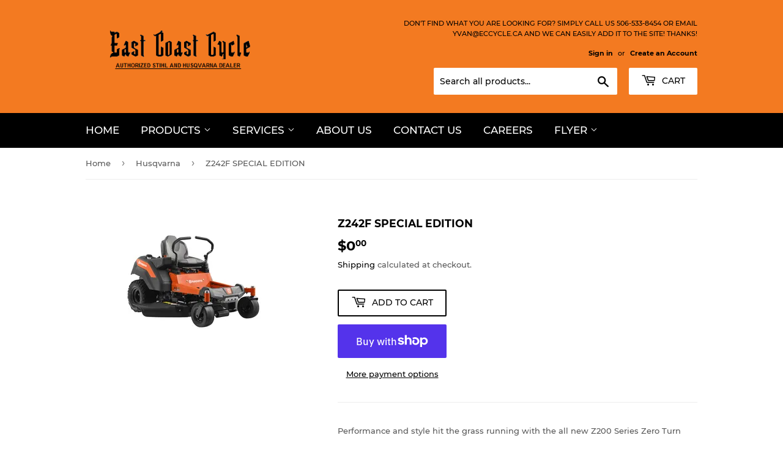

--- FILE ---
content_type: text/html; charset=utf-8
request_url: https://eccycle.ca/collections/husqvarna/products/z242f
body_size: 23166
content:
<!doctype html>
<html class="no-touch no-js">
<head>
  <script>(function(H){H.className=H.className.replace(/\bno-js\b/,'js')})(document.documentElement)</script>
  <!-- Basic page needs ================================================== -->
  <meta charset="utf-8">
  <meta http-equiv="X-UA-Compatible" content="IE=edge,chrome=1">

  

  <!-- Title and description ================================================== -->
  <title>
  Z242F SPECIAL EDITION &ndash; East coast cycle ltd
  </title>

  
    <meta name="description" content="Performance and style hit the grass running with the all new Z200 Series Zero Turn Mowers. Cutting edge design, proven performance and new innovative features combine to make lawn maintenance an event instead of a chore. Motor/engine manufacturer Kawasaki Power output 21.5HP Cutting width 42 in   **CALL US FOR PRICING ">
  

  <!-- Product meta ================================================== -->
  <!-- /snippets/social-meta-tags.liquid -->




<meta property="og:site_name" content="East coast cycle ltd">
<meta property="og:url" content="https://eccycle.ca/products/z242f">
<meta property="og:title" content="Z242F SPECIAL EDITION">
<meta property="og:type" content="product">
<meta property="og:description" content="Performance and style hit the grass running with the all new Z200 Series Zero Turn Mowers. Cutting edge design, proven performance and new innovative features combine to make lawn maintenance an event instead of a chore. Motor/engine manufacturer Kawasaki Power output 21.5HP Cutting width 42 in   **CALL US FOR PRICING ">

  <meta property="og:price:amount" content="0.00">
  <meta property="og:price:currency" content="CAD">

<meta property="og:image" content="http://eccycle.ca/cdn/shop/files/oz-702461_1200x1200.webp?v=1741627840">
<meta property="og:image:secure_url" content="https://eccycle.ca/cdn/shop/files/oz-702461_1200x1200.webp?v=1741627840">


<meta name="twitter:card" content="summary_large_image">
<meta name="twitter:title" content="Z242F SPECIAL EDITION">
<meta name="twitter:description" content="Performance and style hit the grass running with the all new Z200 Series Zero Turn Mowers. Cutting edge design, proven performance and new innovative features combine to make lawn maintenance an event instead of a chore. Motor/engine manufacturer Kawasaki Power output 21.5HP Cutting width 42 in   **CALL US FOR PRICING ">


  <!-- Helpers ================================================== -->
  <link rel="canonical" href="https://eccycle.ca/products/z242f">
  <meta name="viewport" content="width=device-width,initial-scale=1">

  <!-- CSS ================================================== -->
  <link href="//eccycle.ca/cdn/shop/t/2/assets/theme.scss.css?v=13858060540325476811725716537" rel="stylesheet" type="text/css" media="all" />

  <!-- Header hook for plugins ================================================== -->
  <script>window.performance && window.performance.mark && window.performance.mark('shopify.content_for_header.start');</script><meta id="shopify-digital-wallet" name="shopify-digital-wallet" content="/25974997041/digital_wallets/dialog">
<meta name="shopify-checkout-api-token" content="194fcb640ba594234dd62677b2452144">
<meta id="in-context-paypal-metadata" data-shop-id="25974997041" data-venmo-supported="false" data-environment="production" data-locale="en_US" data-paypal-v4="true" data-currency="CAD">
<link rel="alternate" type="application/json+oembed" href="https://eccycle.ca/products/z242f.oembed">
<script async="async" src="/checkouts/internal/preloads.js?locale=en-CA"></script>
<link rel="preconnect" href="https://shop.app" crossorigin="anonymous">
<script async="async" src="https://shop.app/checkouts/internal/preloads.js?locale=en-CA&shop_id=25974997041" crossorigin="anonymous"></script>
<script id="apple-pay-shop-capabilities" type="application/json">{"shopId":25974997041,"countryCode":"CA","currencyCode":"CAD","merchantCapabilities":["supports3DS"],"merchantId":"gid:\/\/shopify\/Shop\/25974997041","merchantName":"East coast cycle ltd","requiredBillingContactFields":["postalAddress","email","phone"],"requiredShippingContactFields":["postalAddress","email","phone"],"shippingType":"shipping","supportedNetworks":["visa","masterCard","amex","discover","interac","jcb"],"total":{"type":"pending","label":"East coast cycle ltd","amount":"1.00"},"shopifyPaymentsEnabled":true,"supportsSubscriptions":true}</script>
<script id="shopify-features" type="application/json">{"accessToken":"194fcb640ba594234dd62677b2452144","betas":["rich-media-storefront-analytics"],"domain":"eccycle.ca","predictiveSearch":true,"shopId":25974997041,"locale":"en"}</script>
<script>var Shopify = Shopify || {};
Shopify.shop = "east-coast-cycle-ltd.myshopify.com";
Shopify.locale = "en";
Shopify.currency = {"active":"CAD","rate":"1.0"};
Shopify.country = "CA";
Shopify.theme = {"name":"Supply","id":81253335089,"schema_name":"Supply","schema_version":"8.9.17","theme_store_id":679,"role":"main"};
Shopify.theme.handle = "null";
Shopify.theme.style = {"id":null,"handle":null};
Shopify.cdnHost = "eccycle.ca/cdn";
Shopify.routes = Shopify.routes || {};
Shopify.routes.root = "/";</script>
<script type="module">!function(o){(o.Shopify=o.Shopify||{}).modules=!0}(window);</script>
<script>!function(o){function n(){var o=[];function n(){o.push(Array.prototype.slice.apply(arguments))}return n.q=o,n}var t=o.Shopify=o.Shopify||{};t.loadFeatures=n(),t.autoloadFeatures=n()}(window);</script>
<script>
  window.ShopifyPay = window.ShopifyPay || {};
  window.ShopifyPay.apiHost = "shop.app\/pay";
  window.ShopifyPay.redirectState = null;
</script>
<script id="shop-js-analytics" type="application/json">{"pageType":"product"}</script>
<script defer="defer" async type="module" src="//eccycle.ca/cdn/shopifycloud/shop-js/modules/v2/client.init-shop-cart-sync_BT-GjEfc.en.esm.js"></script>
<script defer="defer" async type="module" src="//eccycle.ca/cdn/shopifycloud/shop-js/modules/v2/chunk.common_D58fp_Oc.esm.js"></script>
<script defer="defer" async type="module" src="//eccycle.ca/cdn/shopifycloud/shop-js/modules/v2/chunk.modal_xMitdFEc.esm.js"></script>
<script type="module">
  await import("//eccycle.ca/cdn/shopifycloud/shop-js/modules/v2/client.init-shop-cart-sync_BT-GjEfc.en.esm.js");
await import("//eccycle.ca/cdn/shopifycloud/shop-js/modules/v2/chunk.common_D58fp_Oc.esm.js");
await import("//eccycle.ca/cdn/shopifycloud/shop-js/modules/v2/chunk.modal_xMitdFEc.esm.js");

  window.Shopify.SignInWithShop?.initShopCartSync?.({"fedCMEnabled":true,"windoidEnabled":true});

</script>
<script>
  window.Shopify = window.Shopify || {};
  if (!window.Shopify.featureAssets) window.Shopify.featureAssets = {};
  window.Shopify.featureAssets['shop-js'] = {"shop-cart-sync":["modules/v2/client.shop-cart-sync_DZOKe7Ll.en.esm.js","modules/v2/chunk.common_D58fp_Oc.esm.js","modules/v2/chunk.modal_xMitdFEc.esm.js"],"init-fed-cm":["modules/v2/client.init-fed-cm_B6oLuCjv.en.esm.js","modules/v2/chunk.common_D58fp_Oc.esm.js","modules/v2/chunk.modal_xMitdFEc.esm.js"],"shop-cash-offers":["modules/v2/client.shop-cash-offers_D2sdYoxE.en.esm.js","modules/v2/chunk.common_D58fp_Oc.esm.js","modules/v2/chunk.modal_xMitdFEc.esm.js"],"shop-login-button":["modules/v2/client.shop-login-button_QeVjl5Y3.en.esm.js","modules/v2/chunk.common_D58fp_Oc.esm.js","modules/v2/chunk.modal_xMitdFEc.esm.js"],"pay-button":["modules/v2/client.pay-button_DXTOsIq6.en.esm.js","modules/v2/chunk.common_D58fp_Oc.esm.js","modules/v2/chunk.modal_xMitdFEc.esm.js"],"shop-button":["modules/v2/client.shop-button_DQZHx9pm.en.esm.js","modules/v2/chunk.common_D58fp_Oc.esm.js","modules/v2/chunk.modal_xMitdFEc.esm.js"],"avatar":["modules/v2/client.avatar_BTnouDA3.en.esm.js"],"init-windoid":["modules/v2/client.init-windoid_CR1B-cfM.en.esm.js","modules/v2/chunk.common_D58fp_Oc.esm.js","modules/v2/chunk.modal_xMitdFEc.esm.js"],"init-shop-for-new-customer-accounts":["modules/v2/client.init-shop-for-new-customer-accounts_C_vY_xzh.en.esm.js","modules/v2/client.shop-login-button_QeVjl5Y3.en.esm.js","modules/v2/chunk.common_D58fp_Oc.esm.js","modules/v2/chunk.modal_xMitdFEc.esm.js"],"init-shop-email-lookup-coordinator":["modules/v2/client.init-shop-email-lookup-coordinator_BI7n9ZSv.en.esm.js","modules/v2/chunk.common_D58fp_Oc.esm.js","modules/v2/chunk.modal_xMitdFEc.esm.js"],"init-shop-cart-sync":["modules/v2/client.init-shop-cart-sync_BT-GjEfc.en.esm.js","modules/v2/chunk.common_D58fp_Oc.esm.js","modules/v2/chunk.modal_xMitdFEc.esm.js"],"shop-toast-manager":["modules/v2/client.shop-toast-manager_DiYdP3xc.en.esm.js","modules/v2/chunk.common_D58fp_Oc.esm.js","modules/v2/chunk.modal_xMitdFEc.esm.js"],"init-customer-accounts":["modules/v2/client.init-customer-accounts_D9ZNqS-Q.en.esm.js","modules/v2/client.shop-login-button_QeVjl5Y3.en.esm.js","modules/v2/chunk.common_D58fp_Oc.esm.js","modules/v2/chunk.modal_xMitdFEc.esm.js"],"init-customer-accounts-sign-up":["modules/v2/client.init-customer-accounts-sign-up_iGw4briv.en.esm.js","modules/v2/client.shop-login-button_QeVjl5Y3.en.esm.js","modules/v2/chunk.common_D58fp_Oc.esm.js","modules/v2/chunk.modal_xMitdFEc.esm.js"],"shop-follow-button":["modules/v2/client.shop-follow-button_CqMgW2wH.en.esm.js","modules/v2/chunk.common_D58fp_Oc.esm.js","modules/v2/chunk.modal_xMitdFEc.esm.js"],"checkout-modal":["modules/v2/client.checkout-modal_xHeaAweL.en.esm.js","modules/v2/chunk.common_D58fp_Oc.esm.js","modules/v2/chunk.modal_xMitdFEc.esm.js"],"shop-login":["modules/v2/client.shop-login_D91U-Q7h.en.esm.js","modules/v2/chunk.common_D58fp_Oc.esm.js","modules/v2/chunk.modal_xMitdFEc.esm.js"],"lead-capture":["modules/v2/client.lead-capture_BJmE1dJe.en.esm.js","modules/v2/chunk.common_D58fp_Oc.esm.js","modules/v2/chunk.modal_xMitdFEc.esm.js"],"payment-terms":["modules/v2/client.payment-terms_Ci9AEqFq.en.esm.js","modules/v2/chunk.common_D58fp_Oc.esm.js","modules/v2/chunk.modal_xMitdFEc.esm.js"]};
</script>
<script>(function() {
  var isLoaded = false;
  function asyncLoad() {
    if (isLoaded) return;
    isLoaded = true;
    var urls = ["https:\/\/api.omegatheme.com\/facebook-chat\/facebook-chat.js?v=1644005281\u0026shop=east-coast-cycle-ltd.myshopify.com"];
    for (var i = 0; i < urls.length; i++) {
      var s = document.createElement('script');
      s.type = 'text/javascript';
      s.async = true;
      s.src = urls[i];
      var x = document.getElementsByTagName('script')[0];
      x.parentNode.insertBefore(s, x);
    }
  };
  if(window.attachEvent) {
    window.attachEvent('onload', asyncLoad);
  } else {
    window.addEventListener('load', asyncLoad, false);
  }
})();</script>
<script id="__st">var __st={"a":25974997041,"offset":-14400,"reqid":"4dad7f10-8b91-4416-b6e2-dcfc764d476c-1769284667","pageurl":"eccycle.ca\/collections\/husqvarna\/products\/z242f","u":"02fc139363f3","p":"product","rtyp":"product","rid":4599393091633};</script>
<script>window.ShopifyPaypalV4VisibilityTracking = true;</script>
<script id="captcha-bootstrap">!function(){'use strict';const t='contact',e='account',n='new_comment',o=[[t,t],['blogs',n],['comments',n],[t,'customer']],c=[[e,'customer_login'],[e,'guest_login'],[e,'recover_customer_password'],[e,'create_customer']],r=t=>t.map((([t,e])=>`form[action*='/${t}']:not([data-nocaptcha='true']) input[name='form_type'][value='${e}']`)).join(','),a=t=>()=>t?[...document.querySelectorAll(t)].map((t=>t.form)):[];function s(){const t=[...o],e=r(t);return a(e)}const i='password',u='form_key',d=['recaptcha-v3-token','g-recaptcha-response','h-captcha-response',i],f=()=>{try{return window.sessionStorage}catch{return}},m='__shopify_v',_=t=>t.elements[u];function p(t,e,n=!1){try{const o=window.sessionStorage,c=JSON.parse(o.getItem(e)),{data:r}=function(t){const{data:e,action:n}=t;return t[m]||n?{data:e,action:n}:{data:t,action:n}}(c);for(const[e,n]of Object.entries(r))t.elements[e]&&(t.elements[e].value=n);n&&o.removeItem(e)}catch(o){console.error('form repopulation failed',{error:o})}}const l='form_type',E='cptcha';function T(t){t.dataset[E]=!0}const w=window,h=w.document,L='Shopify',v='ce_forms',y='captcha';let A=!1;((t,e)=>{const n=(g='f06e6c50-85a8-45c8-87d0-21a2b65856fe',I='https://cdn.shopify.com/shopifycloud/storefront-forms-hcaptcha/ce_storefront_forms_captcha_hcaptcha.v1.5.2.iife.js',D={infoText:'Protected by hCaptcha',privacyText:'Privacy',termsText:'Terms'},(t,e,n)=>{const o=w[L][v],c=o.bindForm;if(c)return c(t,g,e,D).then(n);var r;o.q.push([[t,g,e,D],n]),r=I,A||(h.body.append(Object.assign(h.createElement('script'),{id:'captcha-provider',async:!0,src:r})),A=!0)});var g,I,D;w[L]=w[L]||{},w[L][v]=w[L][v]||{},w[L][v].q=[],w[L][y]=w[L][y]||{},w[L][y].protect=function(t,e){n(t,void 0,e),T(t)},Object.freeze(w[L][y]),function(t,e,n,w,h,L){const[v,y,A,g]=function(t,e,n){const i=e?o:[],u=t?c:[],d=[...i,...u],f=r(d),m=r(i),_=r(d.filter((([t,e])=>n.includes(e))));return[a(f),a(m),a(_),s()]}(w,h,L),I=t=>{const e=t.target;return e instanceof HTMLFormElement?e:e&&e.form},D=t=>v().includes(t);t.addEventListener('submit',(t=>{const e=I(t);if(!e)return;const n=D(e)&&!e.dataset.hcaptchaBound&&!e.dataset.recaptchaBound,o=_(e),c=g().includes(e)&&(!o||!o.value);(n||c)&&t.preventDefault(),c&&!n&&(function(t){try{if(!f())return;!function(t){const e=f();if(!e)return;const n=_(t);if(!n)return;const o=n.value;o&&e.removeItem(o)}(t);const e=Array.from(Array(32),(()=>Math.random().toString(36)[2])).join('');!function(t,e){_(t)||t.append(Object.assign(document.createElement('input'),{type:'hidden',name:u})),t.elements[u].value=e}(t,e),function(t,e){const n=f();if(!n)return;const o=[...t.querySelectorAll(`input[type='${i}']`)].map((({name:t})=>t)),c=[...d,...o],r={};for(const[a,s]of new FormData(t).entries())c.includes(a)||(r[a]=s);n.setItem(e,JSON.stringify({[m]:1,action:t.action,data:r}))}(t,e)}catch(e){console.error('failed to persist form',e)}}(e),e.submit())}));const S=(t,e)=>{t&&!t.dataset[E]&&(n(t,e.some((e=>e===t))),T(t))};for(const o of['focusin','change'])t.addEventListener(o,(t=>{const e=I(t);D(e)&&S(e,y())}));const B=e.get('form_key'),M=e.get(l),P=B&&M;t.addEventListener('DOMContentLoaded',(()=>{const t=y();if(P)for(const e of t)e.elements[l].value===M&&p(e,B);[...new Set([...A(),...v().filter((t=>'true'===t.dataset.shopifyCaptcha))])].forEach((e=>S(e,t)))}))}(h,new URLSearchParams(w.location.search),n,t,e,['guest_login'])})(!0,!0)}();</script>
<script integrity="sha256-4kQ18oKyAcykRKYeNunJcIwy7WH5gtpwJnB7kiuLZ1E=" data-source-attribution="shopify.loadfeatures" defer="defer" src="//eccycle.ca/cdn/shopifycloud/storefront/assets/storefront/load_feature-a0a9edcb.js" crossorigin="anonymous"></script>
<script crossorigin="anonymous" defer="defer" src="//eccycle.ca/cdn/shopifycloud/storefront/assets/shopify_pay/storefront-65b4c6d7.js?v=20250812"></script>
<script data-source-attribution="shopify.dynamic_checkout.dynamic.init">var Shopify=Shopify||{};Shopify.PaymentButton=Shopify.PaymentButton||{isStorefrontPortableWallets:!0,init:function(){window.Shopify.PaymentButton.init=function(){};var t=document.createElement("script");t.src="https://eccycle.ca/cdn/shopifycloud/portable-wallets/latest/portable-wallets.en.js",t.type="module",document.head.appendChild(t)}};
</script>
<script data-source-attribution="shopify.dynamic_checkout.buyer_consent">
  function portableWalletsHideBuyerConsent(e){var t=document.getElementById("shopify-buyer-consent"),n=document.getElementById("shopify-subscription-policy-button");t&&n&&(t.classList.add("hidden"),t.setAttribute("aria-hidden","true"),n.removeEventListener("click",e))}function portableWalletsShowBuyerConsent(e){var t=document.getElementById("shopify-buyer-consent"),n=document.getElementById("shopify-subscription-policy-button");t&&n&&(t.classList.remove("hidden"),t.removeAttribute("aria-hidden"),n.addEventListener("click",e))}window.Shopify?.PaymentButton&&(window.Shopify.PaymentButton.hideBuyerConsent=portableWalletsHideBuyerConsent,window.Shopify.PaymentButton.showBuyerConsent=portableWalletsShowBuyerConsent);
</script>
<script>
  function portableWalletsCleanup(e){e&&e.src&&console.error("Failed to load portable wallets script "+e.src);var t=document.querySelectorAll("shopify-accelerated-checkout .shopify-payment-button__skeleton, shopify-accelerated-checkout-cart .wallet-cart-button__skeleton"),e=document.getElementById("shopify-buyer-consent");for(let e=0;e<t.length;e++)t[e].remove();e&&e.remove()}function portableWalletsNotLoadedAsModule(e){e instanceof ErrorEvent&&"string"==typeof e.message&&e.message.includes("import.meta")&&"string"==typeof e.filename&&e.filename.includes("portable-wallets")&&(window.removeEventListener("error",portableWalletsNotLoadedAsModule),window.Shopify.PaymentButton.failedToLoad=e,"loading"===document.readyState?document.addEventListener("DOMContentLoaded",window.Shopify.PaymentButton.init):window.Shopify.PaymentButton.init())}window.addEventListener("error",portableWalletsNotLoadedAsModule);
</script>

<script type="module" src="https://eccycle.ca/cdn/shopifycloud/portable-wallets/latest/portable-wallets.en.js" onError="portableWalletsCleanup(this)" crossorigin="anonymous"></script>
<script nomodule>
  document.addEventListener("DOMContentLoaded", portableWalletsCleanup);
</script>

<link id="shopify-accelerated-checkout-styles" rel="stylesheet" media="screen" href="https://eccycle.ca/cdn/shopifycloud/portable-wallets/latest/accelerated-checkout-backwards-compat.css" crossorigin="anonymous">
<style id="shopify-accelerated-checkout-cart">
        #shopify-buyer-consent {
  margin-top: 1em;
  display: inline-block;
  width: 100%;
}

#shopify-buyer-consent.hidden {
  display: none;
}

#shopify-subscription-policy-button {
  background: none;
  border: none;
  padding: 0;
  text-decoration: underline;
  font-size: inherit;
  cursor: pointer;
}

#shopify-subscription-policy-button::before {
  box-shadow: none;
}

      </style>

<script>window.performance && window.performance.mark && window.performance.mark('shopify.content_for_header.end');</script>

  
  

  <script src="//eccycle.ca/cdn/shop/t/2/assets/jquery-2.2.3.min.js?v=58211863146907186831587681618" type="text/javascript"></script>

  <script src="//eccycle.ca/cdn/shop/t/2/assets/lazysizes.min.js?v=8147953233334221341587681618" async="async"></script>
  <script src="//eccycle.ca/cdn/shop/t/2/assets/vendor.js?v=106177282645720727331587681621" defer="defer"></script>
  <script src="//eccycle.ca/cdn/shop/t/2/assets/theme.js?v=88090588602936917221587681637" defer="defer"></script>


<link href="https://monorail-edge.shopifysvc.com" rel="dns-prefetch">
<script>(function(){if ("sendBeacon" in navigator && "performance" in window) {try {var session_token_from_headers = performance.getEntriesByType('navigation')[0].serverTiming.find(x => x.name == '_s').description;} catch {var session_token_from_headers = undefined;}var session_cookie_matches = document.cookie.match(/_shopify_s=([^;]*)/);var session_token_from_cookie = session_cookie_matches && session_cookie_matches.length === 2 ? session_cookie_matches[1] : "";var session_token = session_token_from_headers || session_token_from_cookie || "";function handle_abandonment_event(e) {var entries = performance.getEntries().filter(function(entry) {return /monorail-edge.shopifysvc.com/.test(entry.name);});if (!window.abandonment_tracked && entries.length === 0) {window.abandonment_tracked = true;var currentMs = Date.now();var navigation_start = performance.timing.navigationStart;var payload = {shop_id: 25974997041,url: window.location.href,navigation_start,duration: currentMs - navigation_start,session_token,page_type: "product"};window.navigator.sendBeacon("https://monorail-edge.shopifysvc.com/v1/produce", JSON.stringify({schema_id: "online_store_buyer_site_abandonment/1.1",payload: payload,metadata: {event_created_at_ms: currentMs,event_sent_at_ms: currentMs}}));}}window.addEventListener('pagehide', handle_abandonment_event);}}());</script>
<script id="web-pixels-manager-setup">(function e(e,d,r,n,o){if(void 0===o&&(o={}),!Boolean(null===(a=null===(i=window.Shopify)||void 0===i?void 0:i.analytics)||void 0===a?void 0:a.replayQueue)){var i,a;window.Shopify=window.Shopify||{};var t=window.Shopify;t.analytics=t.analytics||{};var s=t.analytics;s.replayQueue=[],s.publish=function(e,d,r){return s.replayQueue.push([e,d,r]),!0};try{self.performance.mark("wpm:start")}catch(e){}var l=function(){var e={modern:/Edge?\/(1{2}[4-9]|1[2-9]\d|[2-9]\d{2}|\d{4,})\.\d+(\.\d+|)|Firefox\/(1{2}[4-9]|1[2-9]\d|[2-9]\d{2}|\d{4,})\.\d+(\.\d+|)|Chrom(ium|e)\/(9{2}|\d{3,})\.\d+(\.\d+|)|(Maci|X1{2}).+ Version\/(15\.\d+|(1[6-9]|[2-9]\d|\d{3,})\.\d+)([,.]\d+|)( \(\w+\)|)( Mobile\/\w+|) Safari\/|Chrome.+OPR\/(9{2}|\d{3,})\.\d+\.\d+|(CPU[ +]OS|iPhone[ +]OS|CPU[ +]iPhone|CPU IPhone OS|CPU iPad OS)[ +]+(15[._]\d+|(1[6-9]|[2-9]\d|\d{3,})[._]\d+)([._]\d+|)|Android:?[ /-](13[3-9]|1[4-9]\d|[2-9]\d{2}|\d{4,})(\.\d+|)(\.\d+|)|Android.+Firefox\/(13[5-9]|1[4-9]\d|[2-9]\d{2}|\d{4,})\.\d+(\.\d+|)|Android.+Chrom(ium|e)\/(13[3-9]|1[4-9]\d|[2-9]\d{2}|\d{4,})\.\d+(\.\d+|)|SamsungBrowser\/([2-9]\d|\d{3,})\.\d+/,legacy:/Edge?\/(1[6-9]|[2-9]\d|\d{3,})\.\d+(\.\d+|)|Firefox\/(5[4-9]|[6-9]\d|\d{3,})\.\d+(\.\d+|)|Chrom(ium|e)\/(5[1-9]|[6-9]\d|\d{3,})\.\d+(\.\d+|)([\d.]+$|.*Safari\/(?![\d.]+ Edge\/[\d.]+$))|(Maci|X1{2}).+ Version\/(10\.\d+|(1[1-9]|[2-9]\d|\d{3,})\.\d+)([,.]\d+|)( \(\w+\)|)( Mobile\/\w+|) Safari\/|Chrome.+OPR\/(3[89]|[4-9]\d|\d{3,})\.\d+\.\d+|(CPU[ +]OS|iPhone[ +]OS|CPU[ +]iPhone|CPU IPhone OS|CPU iPad OS)[ +]+(10[._]\d+|(1[1-9]|[2-9]\d|\d{3,})[._]\d+)([._]\d+|)|Android:?[ /-](13[3-9]|1[4-9]\d|[2-9]\d{2}|\d{4,})(\.\d+|)(\.\d+|)|Mobile Safari.+OPR\/([89]\d|\d{3,})\.\d+\.\d+|Android.+Firefox\/(13[5-9]|1[4-9]\d|[2-9]\d{2}|\d{4,})\.\d+(\.\d+|)|Android.+Chrom(ium|e)\/(13[3-9]|1[4-9]\d|[2-9]\d{2}|\d{4,})\.\d+(\.\d+|)|Android.+(UC? ?Browser|UCWEB|U3)[ /]?(15\.([5-9]|\d{2,})|(1[6-9]|[2-9]\d|\d{3,})\.\d+)\.\d+|SamsungBrowser\/(5\.\d+|([6-9]|\d{2,})\.\d+)|Android.+MQ{2}Browser\/(14(\.(9|\d{2,})|)|(1[5-9]|[2-9]\d|\d{3,})(\.\d+|))(\.\d+|)|K[Aa][Ii]OS\/(3\.\d+|([4-9]|\d{2,})\.\d+)(\.\d+|)/},d=e.modern,r=e.legacy,n=navigator.userAgent;return n.match(d)?"modern":n.match(r)?"legacy":"unknown"}(),u="modern"===l?"modern":"legacy",c=(null!=n?n:{modern:"",legacy:""})[u],f=function(e){return[e.baseUrl,"/wpm","/b",e.hashVersion,"modern"===e.buildTarget?"m":"l",".js"].join("")}({baseUrl:d,hashVersion:r,buildTarget:u}),m=function(e){var d=e.version,r=e.bundleTarget,n=e.surface,o=e.pageUrl,i=e.monorailEndpoint;return{emit:function(e){var a=e.status,t=e.errorMsg,s=(new Date).getTime(),l=JSON.stringify({metadata:{event_sent_at_ms:s},events:[{schema_id:"web_pixels_manager_load/3.1",payload:{version:d,bundle_target:r,page_url:o,status:a,surface:n,error_msg:t},metadata:{event_created_at_ms:s}}]});if(!i)return console&&console.warn&&console.warn("[Web Pixels Manager] No Monorail endpoint provided, skipping logging."),!1;try{return self.navigator.sendBeacon.bind(self.navigator)(i,l)}catch(e){}var u=new XMLHttpRequest;try{return u.open("POST",i,!0),u.setRequestHeader("Content-Type","text/plain"),u.send(l),!0}catch(e){return console&&console.warn&&console.warn("[Web Pixels Manager] Got an unhandled error while logging to Monorail."),!1}}}}({version:r,bundleTarget:l,surface:e.surface,pageUrl:self.location.href,monorailEndpoint:e.monorailEndpoint});try{o.browserTarget=l,function(e){var d=e.src,r=e.async,n=void 0===r||r,o=e.onload,i=e.onerror,a=e.sri,t=e.scriptDataAttributes,s=void 0===t?{}:t,l=document.createElement("script"),u=document.querySelector("head"),c=document.querySelector("body");if(l.async=n,l.src=d,a&&(l.integrity=a,l.crossOrigin="anonymous"),s)for(var f in s)if(Object.prototype.hasOwnProperty.call(s,f))try{l.dataset[f]=s[f]}catch(e){}if(o&&l.addEventListener("load",o),i&&l.addEventListener("error",i),u)u.appendChild(l);else{if(!c)throw new Error("Did not find a head or body element to append the script");c.appendChild(l)}}({src:f,async:!0,onload:function(){if(!function(){var e,d;return Boolean(null===(d=null===(e=window.Shopify)||void 0===e?void 0:e.analytics)||void 0===d?void 0:d.initialized)}()){var d=window.webPixelsManager.init(e)||void 0;if(d){var r=window.Shopify.analytics;r.replayQueue.forEach((function(e){var r=e[0],n=e[1],o=e[2];d.publishCustomEvent(r,n,o)})),r.replayQueue=[],r.publish=d.publishCustomEvent,r.visitor=d.visitor,r.initialized=!0}}},onerror:function(){return m.emit({status:"failed",errorMsg:"".concat(f," has failed to load")})},sri:function(e){var d=/^sha384-[A-Za-z0-9+/=]+$/;return"string"==typeof e&&d.test(e)}(c)?c:"",scriptDataAttributes:o}),m.emit({status:"loading"})}catch(e){m.emit({status:"failed",errorMsg:(null==e?void 0:e.message)||"Unknown error"})}}})({shopId: 25974997041,storefrontBaseUrl: "https://eccycle.ca",extensionsBaseUrl: "https://extensions.shopifycdn.com/cdn/shopifycloud/web-pixels-manager",monorailEndpoint: "https://monorail-edge.shopifysvc.com/unstable/produce_batch",surface: "storefront-renderer",enabledBetaFlags: ["2dca8a86"],webPixelsConfigList: [{"id":"42238001","eventPayloadVersion":"v1","runtimeContext":"LAX","scriptVersion":"1","type":"CUSTOM","privacyPurposes":["ANALYTICS"],"name":"Google Analytics tag (migrated)"},{"id":"shopify-app-pixel","configuration":"{}","eventPayloadVersion":"v1","runtimeContext":"STRICT","scriptVersion":"0450","apiClientId":"shopify-pixel","type":"APP","privacyPurposes":["ANALYTICS","MARKETING"]},{"id":"shopify-custom-pixel","eventPayloadVersion":"v1","runtimeContext":"LAX","scriptVersion":"0450","apiClientId":"shopify-pixel","type":"CUSTOM","privacyPurposes":["ANALYTICS","MARKETING"]}],isMerchantRequest: false,initData: {"shop":{"name":"East coast cycle ltd","paymentSettings":{"currencyCode":"CAD"},"myshopifyDomain":"east-coast-cycle-ltd.myshopify.com","countryCode":"CA","storefrontUrl":"https:\/\/eccycle.ca"},"customer":null,"cart":null,"checkout":null,"productVariants":[{"price":{"amount":0.0,"currencyCode":"CAD"},"product":{"title":"Z242F SPECIAL EDITION","vendor":"HUSQVARNA","id":"4599393091633","untranslatedTitle":"Z242F SPECIAL EDITION","url":"\/products\/z242f","type":""},"id":"31881886171185","image":{"src":"\/\/eccycle.ca\/cdn\/shop\/files\/oz-702461.webp?v=1741627840"},"sku":"","title":"Default Title","untranslatedTitle":"Default Title"}],"purchasingCompany":null},},"https://eccycle.ca/cdn","fcfee988w5aeb613cpc8e4bc33m6693e112",{"modern":"","legacy":""},{"shopId":"25974997041","storefrontBaseUrl":"https:\/\/eccycle.ca","extensionBaseUrl":"https:\/\/extensions.shopifycdn.com\/cdn\/shopifycloud\/web-pixels-manager","surface":"storefront-renderer","enabledBetaFlags":"[\"2dca8a86\"]","isMerchantRequest":"false","hashVersion":"fcfee988w5aeb613cpc8e4bc33m6693e112","publish":"custom","events":"[[\"page_viewed\",{}],[\"product_viewed\",{\"productVariant\":{\"price\":{\"amount\":0.0,\"currencyCode\":\"CAD\"},\"product\":{\"title\":\"Z242F SPECIAL EDITION\",\"vendor\":\"HUSQVARNA\",\"id\":\"4599393091633\",\"untranslatedTitle\":\"Z242F SPECIAL EDITION\",\"url\":\"\/products\/z242f\",\"type\":\"\"},\"id\":\"31881886171185\",\"image\":{\"src\":\"\/\/eccycle.ca\/cdn\/shop\/files\/oz-702461.webp?v=1741627840\"},\"sku\":\"\",\"title\":\"Default Title\",\"untranslatedTitle\":\"Default Title\"}}]]"});</script><script>
  window.ShopifyAnalytics = window.ShopifyAnalytics || {};
  window.ShopifyAnalytics.meta = window.ShopifyAnalytics.meta || {};
  window.ShopifyAnalytics.meta.currency = 'CAD';
  var meta = {"product":{"id":4599393091633,"gid":"gid:\/\/shopify\/Product\/4599393091633","vendor":"HUSQVARNA","type":"","handle":"z242f","variants":[{"id":31881886171185,"price":0,"name":"Z242F SPECIAL EDITION","public_title":null,"sku":""}],"remote":false},"page":{"pageType":"product","resourceType":"product","resourceId":4599393091633,"requestId":"4dad7f10-8b91-4416-b6e2-dcfc764d476c-1769284667"}};
  for (var attr in meta) {
    window.ShopifyAnalytics.meta[attr] = meta[attr];
  }
</script>
<script class="analytics">
  (function () {
    var customDocumentWrite = function(content) {
      var jquery = null;

      if (window.jQuery) {
        jquery = window.jQuery;
      } else if (window.Checkout && window.Checkout.$) {
        jquery = window.Checkout.$;
      }

      if (jquery) {
        jquery('body').append(content);
      }
    };

    var hasLoggedConversion = function(token) {
      if (token) {
        return document.cookie.indexOf('loggedConversion=' + token) !== -1;
      }
      return false;
    }

    var setCookieIfConversion = function(token) {
      if (token) {
        var twoMonthsFromNow = new Date(Date.now());
        twoMonthsFromNow.setMonth(twoMonthsFromNow.getMonth() + 2);

        document.cookie = 'loggedConversion=' + token + '; expires=' + twoMonthsFromNow;
      }
    }

    var trekkie = window.ShopifyAnalytics.lib = window.trekkie = window.trekkie || [];
    if (trekkie.integrations) {
      return;
    }
    trekkie.methods = [
      'identify',
      'page',
      'ready',
      'track',
      'trackForm',
      'trackLink'
    ];
    trekkie.factory = function(method) {
      return function() {
        var args = Array.prototype.slice.call(arguments);
        args.unshift(method);
        trekkie.push(args);
        return trekkie;
      };
    };
    for (var i = 0; i < trekkie.methods.length; i++) {
      var key = trekkie.methods[i];
      trekkie[key] = trekkie.factory(key);
    }
    trekkie.load = function(config) {
      trekkie.config = config || {};
      trekkie.config.initialDocumentCookie = document.cookie;
      var first = document.getElementsByTagName('script')[0];
      var script = document.createElement('script');
      script.type = 'text/javascript';
      script.onerror = function(e) {
        var scriptFallback = document.createElement('script');
        scriptFallback.type = 'text/javascript';
        scriptFallback.onerror = function(error) {
                var Monorail = {
      produce: function produce(monorailDomain, schemaId, payload) {
        var currentMs = new Date().getTime();
        var event = {
          schema_id: schemaId,
          payload: payload,
          metadata: {
            event_created_at_ms: currentMs,
            event_sent_at_ms: currentMs
          }
        };
        return Monorail.sendRequest("https://" + monorailDomain + "/v1/produce", JSON.stringify(event));
      },
      sendRequest: function sendRequest(endpointUrl, payload) {
        // Try the sendBeacon API
        if (window && window.navigator && typeof window.navigator.sendBeacon === 'function' && typeof window.Blob === 'function' && !Monorail.isIos12()) {
          var blobData = new window.Blob([payload], {
            type: 'text/plain'
          });

          if (window.navigator.sendBeacon(endpointUrl, blobData)) {
            return true;
          } // sendBeacon was not successful

        } // XHR beacon

        var xhr = new XMLHttpRequest();

        try {
          xhr.open('POST', endpointUrl);
          xhr.setRequestHeader('Content-Type', 'text/plain');
          xhr.send(payload);
        } catch (e) {
          console.log(e);
        }

        return false;
      },
      isIos12: function isIos12() {
        return window.navigator.userAgent.lastIndexOf('iPhone; CPU iPhone OS 12_') !== -1 || window.navigator.userAgent.lastIndexOf('iPad; CPU OS 12_') !== -1;
      }
    };
    Monorail.produce('monorail-edge.shopifysvc.com',
      'trekkie_storefront_load_errors/1.1',
      {shop_id: 25974997041,
      theme_id: 81253335089,
      app_name: "storefront",
      context_url: window.location.href,
      source_url: "//eccycle.ca/cdn/s/trekkie.storefront.8d95595f799fbf7e1d32231b9a28fd43b70c67d3.min.js"});

        };
        scriptFallback.async = true;
        scriptFallback.src = '//eccycle.ca/cdn/s/trekkie.storefront.8d95595f799fbf7e1d32231b9a28fd43b70c67d3.min.js';
        first.parentNode.insertBefore(scriptFallback, first);
      };
      script.async = true;
      script.src = '//eccycle.ca/cdn/s/trekkie.storefront.8d95595f799fbf7e1d32231b9a28fd43b70c67d3.min.js';
      first.parentNode.insertBefore(script, first);
    };
    trekkie.load(
      {"Trekkie":{"appName":"storefront","development":false,"defaultAttributes":{"shopId":25974997041,"isMerchantRequest":null,"themeId":81253335089,"themeCityHash":"3469919776510927530","contentLanguage":"en","currency":"CAD","eventMetadataId":"63787896-7e8d-412a-8707-83428f9b948a"},"isServerSideCookieWritingEnabled":true,"monorailRegion":"shop_domain","enabledBetaFlags":["65f19447"]},"Session Attribution":{},"S2S":{"facebookCapiEnabled":false,"source":"trekkie-storefront-renderer","apiClientId":580111}}
    );

    var loaded = false;
    trekkie.ready(function() {
      if (loaded) return;
      loaded = true;

      window.ShopifyAnalytics.lib = window.trekkie;

      var originalDocumentWrite = document.write;
      document.write = customDocumentWrite;
      try { window.ShopifyAnalytics.merchantGoogleAnalytics.call(this); } catch(error) {};
      document.write = originalDocumentWrite;

      window.ShopifyAnalytics.lib.page(null,{"pageType":"product","resourceType":"product","resourceId":4599393091633,"requestId":"4dad7f10-8b91-4416-b6e2-dcfc764d476c-1769284667","shopifyEmitted":true});

      var match = window.location.pathname.match(/checkouts\/(.+)\/(thank_you|post_purchase)/)
      var token = match? match[1]: undefined;
      if (!hasLoggedConversion(token)) {
        setCookieIfConversion(token);
        window.ShopifyAnalytics.lib.track("Viewed Product",{"currency":"CAD","variantId":31881886171185,"productId":4599393091633,"productGid":"gid:\/\/shopify\/Product\/4599393091633","name":"Z242F SPECIAL EDITION","price":"0.00","sku":"","brand":"HUSQVARNA","variant":null,"category":"","nonInteraction":true,"remote":false},undefined,undefined,{"shopifyEmitted":true});
      window.ShopifyAnalytics.lib.track("monorail:\/\/trekkie_storefront_viewed_product\/1.1",{"currency":"CAD","variantId":31881886171185,"productId":4599393091633,"productGid":"gid:\/\/shopify\/Product\/4599393091633","name":"Z242F SPECIAL EDITION","price":"0.00","sku":"","brand":"HUSQVARNA","variant":null,"category":"","nonInteraction":true,"remote":false,"referer":"https:\/\/eccycle.ca\/collections\/husqvarna\/products\/z242f"});
      }
    });


        var eventsListenerScript = document.createElement('script');
        eventsListenerScript.async = true;
        eventsListenerScript.src = "//eccycle.ca/cdn/shopifycloud/storefront/assets/shop_events_listener-3da45d37.js";
        document.getElementsByTagName('head')[0].appendChild(eventsListenerScript);

})();</script>
  <script>
  if (!window.ga || (window.ga && typeof window.ga !== 'function')) {
    window.ga = function ga() {
      (window.ga.q = window.ga.q || []).push(arguments);
      if (window.Shopify && window.Shopify.analytics && typeof window.Shopify.analytics.publish === 'function') {
        window.Shopify.analytics.publish("ga_stub_called", {}, {sendTo: "google_osp_migration"});
      }
      console.error("Shopify's Google Analytics stub called with:", Array.from(arguments), "\nSee https://help.shopify.com/manual/promoting-marketing/pixels/pixel-migration#google for more information.");
    };
    if (window.Shopify && window.Shopify.analytics && typeof window.Shopify.analytics.publish === 'function') {
      window.Shopify.analytics.publish("ga_stub_initialized", {}, {sendTo: "google_osp_migration"});
    }
  }
</script>
<script
  defer
  src="https://eccycle.ca/cdn/shopifycloud/perf-kit/shopify-perf-kit-3.0.4.min.js"
  data-application="storefront-renderer"
  data-shop-id="25974997041"
  data-render-region="gcp-us-central1"
  data-page-type="product"
  data-theme-instance-id="81253335089"
  data-theme-name="Supply"
  data-theme-version="8.9.17"
  data-monorail-region="shop_domain"
  data-resource-timing-sampling-rate="10"
  data-shs="true"
  data-shs-beacon="true"
  data-shs-export-with-fetch="true"
  data-shs-logs-sample-rate="1"
  data-shs-beacon-endpoint="https://eccycle.ca/api/collect"
></script>
</head>

<body id="z242f-special-edition" class="template-product">

  <div id="shopify-section-header" class="shopify-section header-section"><header class="site-header" role="banner" data-section-id="header" data-section-type="header-section">
  <div class="wrapper">

    <div class="grid--full">
      <div class="grid-item large--one-half">
        
          <div class="h1 header-logo" itemscope itemtype="http://schema.org/Organization">
        
          
          

          <a href="/" itemprop="url">
            <div class="lazyload__image-wrapper no-js header-logo__image" style="max-width:305px;">
              <div style="padding-top:27.77777777777778%;">
                <img class="lazyload js"
                  data-src="//eccycle.ca/cdn/shop/files/ecclogo_2_{width}x.png?v=1712414746"
                  data-widths="[180, 360, 540, 720, 900, 1080, 1296, 1512, 1728, 2048]"
                  data-aspectratio="3.6"
                  data-sizes="auto"
                  alt="East coast cycle ltd"
                  style="width:305px;">
              </div>
            </div>
            <noscript>
              
              <img src="//eccycle.ca/cdn/shop/files/ecclogo_2_305x.png?v=1712414746"
                srcset="//eccycle.ca/cdn/shop/files/ecclogo_2_305x.png?v=1712414746 1x, //eccycle.ca/cdn/shop/files/ecclogo_2_305x@2x.png?v=1712414746 2x"
                alt="East coast cycle ltd"
                itemprop="logo"
                style="max-width:305px;">
            </noscript>
          </a>
          
        
          </div>
        
      </div>

      <div class="grid-item large--one-half text-center large--text-right">
        
          <div class="site-header--text-links">
            
              

                <p>DON&#39;T FIND WHAT YOU ARE LOOKING FOR? SIMPLY CALL US 506-533-8454 OR EMAIL YVAN@ECCYCLE.CA AND WE CAN EASILY ADD IT TO THE SITE! THANKS!</p>

              
            

            
              <span class="site-header--meta-links medium-down--hide">
                
                  <a href="https://eccycle.ca/customer_authentication/redirect?locale=en&amp;region_country=CA" id="customer_login_link">Sign in</a>
                  <span class="site-header--spacer">or</span>
                  <a href="https://shopify.com/25974997041/account?locale=en" id="customer_register_link">Create an Account</a>
                
              </span>
            
          </div>

          <br class="medium-down--hide">
        

        <form action="/search" method="get" class="search-bar" role="search">
  <input type="hidden" name="type" value="product">

  <input type="search" name="q" value="" placeholder="Search all products..." aria-label="Search all products...">
  <button type="submit" class="search-bar--submit icon-fallback-text">
    <span class="icon icon-search" aria-hidden="true"></span>
    <span class="fallback-text">Search</span>
  </button>
</form>


        <a href="/cart" class="header-cart-btn cart-toggle">
          <span class="icon icon-cart"></span>
          Cart <span class="cart-count cart-badge--desktop hidden-count">0</span>
        </a>
      </div>
    </div>

  </div>
</header>

<div id="mobileNavBar">
  <div class="display-table-cell">
    <button class="menu-toggle mobileNavBar-link" aria-controls="navBar" aria-expanded="false"><span class="icon icon-hamburger" aria-hidden="true"></span>Menu</button>
  </div>
  <div class="display-table-cell">
    <a href="/cart" class="cart-toggle mobileNavBar-link">
      <span class="icon icon-cart"></span>
      Cart <span class="cart-count hidden-count">0</span>
    </a>
  </div>
</div>

<nav class="nav-bar" id="navBar" role="navigation">
  <div class="wrapper">
    <form action="/search" method="get" class="search-bar" role="search">
  <input type="hidden" name="type" value="product">

  <input type="search" name="q" value="" placeholder="Search all products..." aria-label="Search all products...">
  <button type="submit" class="search-bar--submit icon-fallback-text">
    <span class="icon icon-search" aria-hidden="true"></span>
    <span class="fallback-text">Search</span>
  </button>
</form>

    <ul class="mobile-nav" id="MobileNav">
  
  
    
      <li>
        <a
          href="/"
          class="mobile-nav--link"
          data-meganav-type="child"
          >
            Home
        </a>
      </li>
    
  
    
      
      <li
        class="mobile-nav--has-dropdown "
        aria-haspopup="true">
        <a
          href="/collections/all"
          class="mobile-nav--link"
          data-meganav-type="parent"
          >
            Products
        </a>
        <button class="icon icon-arrow-down mobile-nav--button"
          aria-expanded="false"
          aria-label="Products Menu">
        </button>
        <ul
          id="MenuParent-2"
          class="mobile-nav--dropdown mobile-nav--has-grandchildren"
          data-meganav-dropdown>
          
            
            
              <li
                class="mobile-nav--has-dropdown mobile-nav--has-dropdown-grandchild mobile-nav--active"
                aria-haspopup="true">
                <a
                  href="/collections/husqvarna"
                  class="mobile-nav--link"
                  data-meganav-type="parent"
                  aria-current="page">
                    Husqvarna
                </a>
                <button class="icon icon-arrow-down mobile-nav--button"
                  aria-expanded="false"
                  aria-label="Husqvarna Menu">
                </button>
                <ul
                  id="MenuChildren-2-1"
                  class="mobile-nav--dropdown-grandchild"
                  data-meganav-dropdown>
                  
                    <li>
                      <a
                        href="/collections/husqvarna/Automower"
                        class="mobile-nav--link"
                        data-meganav-type="child"
                        >
                          Automower
                        </a>
                    </li>
                  
                    <li>
                      <a
                        href="/collections/husqvarna/Chainsaw"
                        class="mobile-nav--link"
                        data-meganav-type="child"
                        >
                          Chainsaw
                        </a>
                    </li>
                  
                    <li>
                      <a
                        href="/collections/husqvarna/Trimmers"
                        class="mobile-nav--link"
                        data-meganav-type="child"
                        >
                          Trimmers
                        </a>
                    </li>
                  
                    <li>
                      <a
                        href="/collections/husqvarna/Brushcutter"
                        class="mobile-nav--link"
                        data-meganav-type="child"
                        >
                          Brushcutter
                        </a>
                    </li>
                  
                    <li>
                      <a
                        href="/collections/husqvarna/Lawn-mower"
                        class="mobile-nav--link"
                        data-meganav-type="child"
                        >
                          Lawn mower
                        </a>
                    </li>
                  
                    <li>
                      <a
                        href="/collections/husqvarna/Zero-turn-res"
                        class="mobile-nav--link"
                        data-meganav-type="child"
                        >
                          Zero turn residential
                        </a>
                    </li>
                  
                    <li>
                      <a
                        href="/collections/husqvarna/Zero-turn-commercial"
                        class="mobile-nav--link"
                        data-meganav-type="child"
                        >
                          Zero turn commercial
                        </a>
                    </li>
                  
                    <li>
                      <a
                        href="/collections/husqvarna/Rider"
                        class="mobile-nav--link"
                        data-meganav-type="child"
                        >
                          Rider
                        </a>
                    </li>
                  
                    <li>
                      <a
                        href="/collections/husqvarna/Lawn-tractor"
                        class="mobile-nav--link"
                        data-meganav-type="child"
                        >
                          Lawn tractor
                        </a>
                    </li>
                  
                    <li>
                      <a
                        href="/collections/husqvarna/Lawn-tractor-attachment"
                        class="mobile-nav--link"
                        data-meganav-type="child"
                        >
                          Lawn tractor attachment
                        </a>
                    </li>
                  
                    <li>
                      <a
                        href="/collections/husqvarna/Tiller"
                        class="mobile-nav--link"
                        data-meganav-type="child"
                        >
                          Tiller
                        </a>
                    </li>
                  
                    <li>
                      <a
                        href="/collections/husqvarna/Cut-off-saw"
                        class="mobile-nav--link"
                        data-meganav-type="child"
                        >
                          Cut off saw
                        </a>
                    </li>
                  
                    <li>
                      <a
                        href="/collections/husqvarna/leaf-blower-and-vacuum"
                        class="mobile-nav--link"
                        data-meganav-type="child"
                        >
                          leaf blower and vacuum
                        </a>
                    </li>
                  
                    <li>
                      <a
                        href="/collections/husqvarna/Snowblower"
                        class="mobile-nav--link"
                        data-meganav-type="child"
                        >
                          Snowblower
                        </a>
                    </li>
                  
                </ul>
              </li>
            
          
            
            
              <li
                class="mobile-nav--has-dropdown mobile-nav--has-dropdown-grandchild "
                aria-haspopup="true">
                <a
                  href="/collections/stihl"
                  class="mobile-nav--link"
                  data-meganav-type="parent"
                  >
                    STIHL
                </a>
                <button class="icon icon-arrow-down mobile-nav--button"
                  aria-expanded="false"
                  aria-label="STIHL Menu">
                </button>
                <ul
                  id="MenuChildren-2-2"
                  class="mobile-nav--dropdown-grandchild"
                  data-meganav-dropdown>
                  
                    <li>
                      <a
                        href="/collections/stihl/Chainsaw"
                        class="mobile-nav--link"
                        data-meganav-type="child"
                        >
                          Chainsaw
                        </a>
                    </li>
                  
                    <li>
                      <a
                        href="/collections/stihl/Trimmers"
                        class="mobile-nav--link"
                        data-meganav-type="child"
                        >
                          Trimmers
                        </a>
                    </li>
                  
                    <li>
                      <a
                        href="/collections/stihl/Brushcutters"
                        class="mobile-nav--link"
                        data-meganav-type="child"
                        >
                          Brushcutters
                        </a>
                    </li>
                  
                    <li>
                      <a
                        href="/collections/stihl/Zero-turn"
                        class="mobile-nav--link"
                        data-meganav-type="child"
                        >
                          Zero Turn
                        </a>
                    </li>
                  
                    <li>
                      <a
                        href="/collections/stihl/Battery-tools"
                        class="mobile-nav--link"
                        data-meganav-type="child"
                        >
                          Battery tools
                        </a>
                    </li>
                  
                    <li>
                      <a
                        href="/collections/stihl/Cut-off-saw"
                        class="mobile-nav--link"
                        data-meganav-type="child"
                        >
                          Cut off saw
                        </a>
                    </li>
                  
                    <li>
                      <a
                        href="/collections/stihl/Leaf-blower-and-vacuum"
                        class="mobile-nav--link"
                        data-meganav-type="child"
                        >
                          Leaf blower &amp; vacuum
                        </a>
                    </li>
                  
                    <li>
                      <a
                        href="/collections/stihl/Backpack-blower"
                        class="mobile-nav--link"
                        data-meganav-type="child"
                        >
                          Backpack blower
                        </a>
                    </li>
                  
                    <li>
                      <a
                        href="/collections/stihl/Pressure-washers-and-vacuums"
                        class="mobile-nav--link"
                        data-meganav-type="child"
                        >
                          Pressure washers and vaccums
                        </a>
                    </li>
                  
                    <li>
                      <a
                        href="/collections/stihl/Hedge-trimmers"
                        class="mobile-nav--link"
                        data-meganav-type="child"
                        >
                          Hedge trimmers
                        </a>
                    </li>
                  
                    <li>
                      <a
                        href="/collections/stihl/KombiSystems"
                        class="mobile-nav--link"
                        data-meganav-type="child"
                        >
                          KombiSystems
                        </a>
                    </li>
                  
                    <li>
                      <a
                        href="/collections/stihl/Km-att"
                        class="mobile-nav--link"
                        data-meganav-type="child"
                        >
                          Km attachment
                        </a>
                    </li>
                  
                    <li>
                      <a
                        href="/collections/stihl/Yard-boss"
                        class="mobile-nav--link"
                        data-meganav-type="child"
                        >
                          Yard boss
                        </a>
                    </li>
                  
                    <li>
                      <a
                        href="/collections/stihl/Pole-saw"
                        class="mobile-nav--link"
                        data-meganav-type="child"
                        >
                          Pole saw
                        </a>
                    </li>
                  
                    <li>
                      <a
                        href="/collections/stihl/gas-drill-and-auger"
                        class="mobile-nav--link"
                        data-meganav-type="child"
                        >
                          Gas Drill &amp; Augers
                        </a>
                    </li>
                  
                </ul>
              </li>
            
          
            
              <li>
                <a
                  href="/collections/be-generators"
                  class="mobile-nav--link"
                  data-meganav-type="child"
                  >
                    BE Generators
                </a>
              </li>
            
          
            
            
              <li
                class="mobile-nav--has-dropdown mobile-nav--has-dropdown-grandchild "
                aria-haspopup="true">
                <a
                  href="/collections"
                  class="mobile-nav--link"
                  data-meganav-type="parent"
                  >
                    Accessories
                </a>
                <button class="icon icon-arrow-down mobile-nav--button"
                  aria-expanded="false"
                  aria-label="Accessories Menu">
                </button>
                <ul
                  id="MenuChildren-2-4"
                  class="mobile-nav--dropdown-grandchild"
                  data-meganav-dropdown>
                  
                    <li>
                      <a
                        href="/collections/accessories/Stihl-acc"
                        class="mobile-nav--link"
                        data-meganav-type="child"
                        >
                          Stihl accessoires
                        </a>
                    </li>
                  
                    <li>
                      <a
                        href="/collections/accessories/Husqvarna-acc"
                        class="mobile-nav--link"
                        data-meganav-type="child"
                        >
                          Husqvarna accessories
                        </a>
                    </li>
                  
                    <li>
                      <a
                        href="/collections/accessories/Misc-acc"
                        class="mobile-nav--link"
                        data-meganav-type="child"
                        >
                          Misc accessories
                        </a>
                    </li>
                  
                </ul>
              </li>
            
          
        </ul>
      </li>
    
  
    
      
      <li
        class="mobile-nav--has-dropdown "
        aria-haspopup="true">
        <a
          href="/pages/services"
          class="mobile-nav--link"
          data-meganav-type="parent"
          >
            Services
        </a>
        <button class="icon icon-arrow-down mobile-nav--button"
          aria-expanded="false"
          aria-label="Services Menu">
        </button>
        <ul
          id="MenuParent-3"
          class="mobile-nav--dropdown "
          data-meganav-dropdown>
          
            
              <li>
                <a
                  href="/pages/automower-installations"
                  class="mobile-nav--link"
                  data-meganav-type="child"
                  >
                    Automower Installations
                </a>
              </li>
            
          
            
              <li>
                <a
                  href="/pages/storage-packages"
                  class="mobile-nav--link"
                  data-meganav-type="child"
                  >
                    Storage Packages
                </a>
              </li>
            
          
            
              <li>
                <a
                  href="/pages/lawn-mower-service"
                  class="mobile-nav--link"
                  data-meganav-type="child"
                  >
                    Lawn Mower Service
                </a>
              </li>
            
          
            
              <li>
                <a
                  href="/pages/lawn-tractor-services"
                  class="mobile-nav--link"
                  data-meganav-type="child"
                  >
                    Lawn Tractor Services
                </a>
              </li>
            
          
            
              <li>
                <a
                  href="/pages/handheld-units"
                  class="mobile-nav--link"
                  data-meganav-type="child"
                  >
                    Handheld units
                </a>
              </li>
            
          
            
              <li>
                <a
                  href="/pages/snowblower-service"
                  class="mobile-nav--link"
                  data-meganav-type="child"
                  >
                    Snowblower Service
                </a>
              </li>
            
          
            
              <li>
                <a
                  href="/pages/generators-and-tillers"
                  class="mobile-nav--link"
                  data-meganav-type="child"
                  >
                    Generators and Tillers
                </a>
              </li>
            
          
            
              <li>
                <a
                  href="/pages/cut-off-saw-units"
                  class="mobile-nav--link"
                  data-meganav-type="child"
                  >
                    Cut-off Saws
                </a>
              </li>
            
          
        </ul>
      </li>
    
  
    
      <li>
        <a
          href="/pages/about-us"
          class="mobile-nav--link"
          data-meganav-type="child"
          >
            About Us
        </a>
      </li>
    
  
    
      <li>
        <a
          href="/pages/contact-us"
          class="mobile-nav--link"
          data-meganav-type="child"
          >
            Contact us
        </a>
      </li>
    
  
    
      <li>
        <a
          href="/pages/careers"
          class="mobile-nav--link"
          data-meganav-type="child"
          >
            Careers
        </a>
      </li>
    
  
    
      
      <li
        class="mobile-nav--has-dropdown "
        aria-haspopup="true">
        <a
          href="/"
          class="mobile-nav--link"
          data-meganav-type="parent"
          >
            FLYER
        </a>
        <button class="icon icon-arrow-down mobile-nav--button"
          aria-expanded="false"
          aria-label="FLYER Menu">
        </button>
        <ul
          id="MenuParent-7"
          class="mobile-nav--dropdown "
          data-meganav-dropdown>
          
            
              <li>
                <a
                  href="https://cdn.shopify.com/s/files/1/0259/7499/7041/files/husqy_flyer.pdf?v=1708460575"
                  class="mobile-nav--link"
                  data-meganav-type="child"
                  >
                    HUSQVARNA FLYER
                </a>
              </li>
            
          
            
              <li>
                <a
                  href="https://cdn.shopify.com/s/files/1/0259/7499/7041/files/13104_2025_SpringFlyer_EN_noCrops_Final_red.pdf?v=1741808784"
                  class="mobile-nav--link"
                  data-meganav-type="child"
                  >
                    STIHL FLYER
                </a>
              </li>
            
          
        </ul>
      </li>
    
  

  
    
      <li class="customer-navlink large--hide"><a href="https://eccycle.ca/customer_authentication/redirect?locale=en&amp;region_country=CA" id="customer_login_link">Sign in</a></li>
      <li class="customer-navlink large--hide"><a href="https://shopify.com/25974997041/account?locale=en" id="customer_register_link">Create an Account</a></li>
    
  
</ul>

    <ul class="site-nav" id="AccessibleNav">
  
  
    
      <li>
        <a
          href="/"
          class="site-nav--link"
          data-meganav-type="child"
          >
            Home
        </a>
      </li>
    
  
    
      
      <li
        class="site-nav--has-dropdown "
        aria-haspopup="true">
        <a
          href="/collections/all"
          class="site-nav--link"
          data-meganav-type="parent"
          aria-controls="MenuParent-2"
          aria-expanded="false"
          >
            Products
            <span class="icon icon-arrow-down" aria-hidden="true"></span>
        </a>
        <ul
          id="MenuParent-2"
          class="site-nav--dropdown site-nav--has-grandchildren"
          data-meganav-dropdown>
          
            
            
              <li
                class="site-nav--has-dropdown site-nav--has-dropdown-grandchild site-nav--active"
                aria-haspopup="true">
                <a
                  href="/collections/husqvarna"
                  class="site-nav--link"
                  aria-controls="MenuChildren-2-1"
                  data-meganav-type="parent"
                  aria-current="page"
                  tabindex="-1">
                    Husqvarna
                    <span class="icon icon-arrow-down" aria-hidden="true"></span>
                </a>
                <ul
                  id="MenuChildren-2-1"
                  class="site-nav--dropdown-grandchild"
                  data-meganav-dropdown>
                  
                    <li>
                      <a
                        href="/collections/husqvarna/Automower"
                        class="site-nav--link"
                        data-meganav-type="child"
                        
                        tabindex="-1">
                          Automower
                        </a>
                    </li>
                  
                    <li>
                      <a
                        href="/collections/husqvarna/Chainsaw"
                        class="site-nav--link"
                        data-meganav-type="child"
                        
                        tabindex="-1">
                          Chainsaw
                        </a>
                    </li>
                  
                    <li>
                      <a
                        href="/collections/husqvarna/Trimmers"
                        class="site-nav--link"
                        data-meganav-type="child"
                        
                        tabindex="-1">
                          Trimmers
                        </a>
                    </li>
                  
                    <li>
                      <a
                        href="/collections/husqvarna/Brushcutter"
                        class="site-nav--link"
                        data-meganav-type="child"
                        
                        tabindex="-1">
                          Brushcutter
                        </a>
                    </li>
                  
                    <li>
                      <a
                        href="/collections/husqvarna/Lawn-mower"
                        class="site-nav--link"
                        data-meganav-type="child"
                        
                        tabindex="-1">
                          Lawn mower
                        </a>
                    </li>
                  
                    <li>
                      <a
                        href="/collections/husqvarna/Zero-turn-res"
                        class="site-nav--link"
                        data-meganav-type="child"
                        
                        tabindex="-1">
                          Zero turn residential
                        </a>
                    </li>
                  
                    <li>
                      <a
                        href="/collections/husqvarna/Zero-turn-commercial"
                        class="site-nav--link"
                        data-meganav-type="child"
                        
                        tabindex="-1">
                          Zero turn commercial
                        </a>
                    </li>
                  
                    <li>
                      <a
                        href="/collections/husqvarna/Rider"
                        class="site-nav--link"
                        data-meganav-type="child"
                        
                        tabindex="-1">
                          Rider
                        </a>
                    </li>
                  
                    <li>
                      <a
                        href="/collections/husqvarna/Lawn-tractor"
                        class="site-nav--link"
                        data-meganav-type="child"
                        
                        tabindex="-1">
                          Lawn tractor
                        </a>
                    </li>
                  
                    <li>
                      <a
                        href="/collections/husqvarna/Lawn-tractor-attachment"
                        class="site-nav--link"
                        data-meganav-type="child"
                        
                        tabindex="-1">
                          Lawn tractor attachment
                        </a>
                    </li>
                  
                    <li>
                      <a
                        href="/collections/husqvarna/Tiller"
                        class="site-nav--link"
                        data-meganav-type="child"
                        
                        tabindex="-1">
                          Tiller
                        </a>
                    </li>
                  
                    <li>
                      <a
                        href="/collections/husqvarna/Cut-off-saw"
                        class="site-nav--link"
                        data-meganav-type="child"
                        
                        tabindex="-1">
                          Cut off saw
                        </a>
                    </li>
                  
                    <li>
                      <a
                        href="/collections/husqvarna/leaf-blower-and-vacuum"
                        class="site-nav--link"
                        data-meganav-type="child"
                        
                        tabindex="-1">
                          leaf blower and vacuum
                        </a>
                    </li>
                  
                    <li>
                      <a
                        href="/collections/husqvarna/Snowblower"
                        class="site-nav--link"
                        data-meganav-type="child"
                        
                        tabindex="-1">
                          Snowblower
                        </a>
                    </li>
                  
                </ul>
              </li>
            
          
            
            
              <li
                class="site-nav--has-dropdown site-nav--has-dropdown-grandchild "
                aria-haspopup="true">
                <a
                  href="/collections/stihl"
                  class="site-nav--link"
                  aria-controls="MenuChildren-2-2"
                  data-meganav-type="parent"
                  
                  tabindex="-1">
                    STIHL
                    <span class="icon icon-arrow-down" aria-hidden="true"></span>
                </a>
                <ul
                  id="MenuChildren-2-2"
                  class="site-nav--dropdown-grandchild"
                  data-meganav-dropdown>
                  
                    <li>
                      <a
                        href="/collections/stihl/Chainsaw"
                        class="site-nav--link"
                        data-meganav-type="child"
                        
                        tabindex="-1">
                          Chainsaw
                        </a>
                    </li>
                  
                    <li>
                      <a
                        href="/collections/stihl/Trimmers"
                        class="site-nav--link"
                        data-meganav-type="child"
                        
                        tabindex="-1">
                          Trimmers
                        </a>
                    </li>
                  
                    <li>
                      <a
                        href="/collections/stihl/Brushcutters"
                        class="site-nav--link"
                        data-meganav-type="child"
                        
                        tabindex="-1">
                          Brushcutters
                        </a>
                    </li>
                  
                    <li>
                      <a
                        href="/collections/stihl/Zero-turn"
                        class="site-nav--link"
                        data-meganav-type="child"
                        
                        tabindex="-1">
                          Zero Turn
                        </a>
                    </li>
                  
                    <li>
                      <a
                        href="/collections/stihl/Battery-tools"
                        class="site-nav--link"
                        data-meganav-type="child"
                        
                        tabindex="-1">
                          Battery tools
                        </a>
                    </li>
                  
                    <li>
                      <a
                        href="/collections/stihl/Cut-off-saw"
                        class="site-nav--link"
                        data-meganav-type="child"
                        
                        tabindex="-1">
                          Cut off saw
                        </a>
                    </li>
                  
                    <li>
                      <a
                        href="/collections/stihl/Leaf-blower-and-vacuum"
                        class="site-nav--link"
                        data-meganav-type="child"
                        
                        tabindex="-1">
                          Leaf blower &amp; vacuum
                        </a>
                    </li>
                  
                    <li>
                      <a
                        href="/collections/stihl/Backpack-blower"
                        class="site-nav--link"
                        data-meganav-type="child"
                        
                        tabindex="-1">
                          Backpack blower
                        </a>
                    </li>
                  
                    <li>
                      <a
                        href="/collections/stihl/Pressure-washers-and-vacuums"
                        class="site-nav--link"
                        data-meganav-type="child"
                        
                        tabindex="-1">
                          Pressure washers and vaccums
                        </a>
                    </li>
                  
                    <li>
                      <a
                        href="/collections/stihl/Hedge-trimmers"
                        class="site-nav--link"
                        data-meganav-type="child"
                        
                        tabindex="-1">
                          Hedge trimmers
                        </a>
                    </li>
                  
                    <li>
                      <a
                        href="/collections/stihl/KombiSystems"
                        class="site-nav--link"
                        data-meganav-type="child"
                        
                        tabindex="-1">
                          KombiSystems
                        </a>
                    </li>
                  
                    <li>
                      <a
                        href="/collections/stihl/Km-att"
                        class="site-nav--link"
                        data-meganav-type="child"
                        
                        tabindex="-1">
                          Km attachment
                        </a>
                    </li>
                  
                    <li>
                      <a
                        href="/collections/stihl/Yard-boss"
                        class="site-nav--link"
                        data-meganav-type="child"
                        
                        tabindex="-1">
                          Yard boss
                        </a>
                    </li>
                  
                    <li>
                      <a
                        href="/collections/stihl/Pole-saw"
                        class="site-nav--link"
                        data-meganav-type="child"
                        
                        tabindex="-1">
                          Pole saw
                        </a>
                    </li>
                  
                    <li>
                      <a
                        href="/collections/stihl/gas-drill-and-auger"
                        class="site-nav--link"
                        data-meganav-type="child"
                        
                        tabindex="-1">
                          Gas Drill &amp; Augers
                        </a>
                    </li>
                  
                </ul>
              </li>
            
          
            
              <li>
                <a
                  href="/collections/be-generators"
                  class="site-nav--link"
                  data-meganav-type="child"
                  
                  tabindex="-1">
                    BE Generators
                </a>
              </li>
            
          
            
            
              <li
                class="site-nav--has-dropdown site-nav--has-dropdown-grandchild "
                aria-haspopup="true">
                <a
                  href="/collections"
                  class="site-nav--link"
                  aria-controls="MenuChildren-2-4"
                  data-meganav-type="parent"
                  
                  tabindex="-1">
                    Accessories
                    <span class="icon icon-arrow-down" aria-hidden="true"></span>
                </a>
                <ul
                  id="MenuChildren-2-4"
                  class="site-nav--dropdown-grandchild"
                  data-meganav-dropdown>
                  
                    <li>
                      <a
                        href="/collections/accessories/Stihl-acc"
                        class="site-nav--link"
                        data-meganav-type="child"
                        
                        tabindex="-1">
                          Stihl accessoires
                        </a>
                    </li>
                  
                    <li>
                      <a
                        href="/collections/accessories/Husqvarna-acc"
                        class="site-nav--link"
                        data-meganav-type="child"
                        
                        tabindex="-1">
                          Husqvarna accessories
                        </a>
                    </li>
                  
                    <li>
                      <a
                        href="/collections/accessories/Misc-acc"
                        class="site-nav--link"
                        data-meganav-type="child"
                        
                        tabindex="-1">
                          Misc accessories
                        </a>
                    </li>
                  
                </ul>
              </li>
            
          
        </ul>
      </li>
    
  
    
      
      <li
        class="site-nav--has-dropdown "
        aria-haspopup="true">
        <a
          href="/pages/services"
          class="site-nav--link"
          data-meganav-type="parent"
          aria-controls="MenuParent-3"
          aria-expanded="false"
          >
            Services
            <span class="icon icon-arrow-down" aria-hidden="true"></span>
        </a>
        <ul
          id="MenuParent-3"
          class="site-nav--dropdown "
          data-meganav-dropdown>
          
            
              <li>
                <a
                  href="/pages/automower-installations"
                  class="site-nav--link"
                  data-meganav-type="child"
                  
                  tabindex="-1">
                    Automower Installations
                </a>
              </li>
            
          
            
              <li>
                <a
                  href="/pages/storage-packages"
                  class="site-nav--link"
                  data-meganav-type="child"
                  
                  tabindex="-1">
                    Storage Packages
                </a>
              </li>
            
          
            
              <li>
                <a
                  href="/pages/lawn-mower-service"
                  class="site-nav--link"
                  data-meganav-type="child"
                  
                  tabindex="-1">
                    Lawn Mower Service
                </a>
              </li>
            
          
            
              <li>
                <a
                  href="/pages/lawn-tractor-services"
                  class="site-nav--link"
                  data-meganav-type="child"
                  
                  tabindex="-1">
                    Lawn Tractor Services
                </a>
              </li>
            
          
            
              <li>
                <a
                  href="/pages/handheld-units"
                  class="site-nav--link"
                  data-meganav-type="child"
                  
                  tabindex="-1">
                    Handheld units
                </a>
              </li>
            
          
            
              <li>
                <a
                  href="/pages/snowblower-service"
                  class="site-nav--link"
                  data-meganav-type="child"
                  
                  tabindex="-1">
                    Snowblower Service
                </a>
              </li>
            
          
            
              <li>
                <a
                  href="/pages/generators-and-tillers"
                  class="site-nav--link"
                  data-meganav-type="child"
                  
                  tabindex="-1">
                    Generators and Tillers
                </a>
              </li>
            
          
            
              <li>
                <a
                  href="/pages/cut-off-saw-units"
                  class="site-nav--link"
                  data-meganav-type="child"
                  
                  tabindex="-1">
                    Cut-off Saws
                </a>
              </li>
            
          
        </ul>
      </li>
    
  
    
      <li>
        <a
          href="/pages/about-us"
          class="site-nav--link"
          data-meganav-type="child"
          >
            About Us
        </a>
      </li>
    
  
    
      <li>
        <a
          href="/pages/contact-us"
          class="site-nav--link"
          data-meganav-type="child"
          >
            Contact us
        </a>
      </li>
    
  
    
      <li>
        <a
          href="/pages/careers"
          class="site-nav--link"
          data-meganav-type="child"
          >
            Careers
        </a>
      </li>
    
  
    
      
      <li
        class="site-nav--has-dropdown "
        aria-haspopup="true">
        <a
          href="/"
          class="site-nav--link"
          data-meganav-type="parent"
          aria-controls="MenuParent-7"
          aria-expanded="false"
          >
            FLYER
            <span class="icon icon-arrow-down" aria-hidden="true"></span>
        </a>
        <ul
          id="MenuParent-7"
          class="site-nav--dropdown "
          data-meganav-dropdown>
          
            
              <li>
                <a
                  href="https://cdn.shopify.com/s/files/1/0259/7499/7041/files/husqy_flyer.pdf?v=1708460575"
                  class="site-nav--link"
                  data-meganav-type="child"
                  
                  tabindex="-1">
                    HUSQVARNA FLYER
                </a>
              </li>
            
          
            
              <li>
                <a
                  href="https://cdn.shopify.com/s/files/1/0259/7499/7041/files/13104_2025_SpringFlyer_EN_noCrops_Final_red.pdf?v=1741808784"
                  class="site-nav--link"
                  data-meganav-type="child"
                  
                  tabindex="-1">
                    STIHL FLYER
                </a>
              </li>
            
          
        </ul>
      </li>
    
  

  
    
      <li class="customer-navlink large--hide"><a href="https://eccycle.ca/customer_authentication/redirect?locale=en&amp;region_country=CA" id="customer_login_link">Sign in</a></li>
      <li class="customer-navlink large--hide"><a href="https://shopify.com/25974997041/account?locale=en" id="customer_register_link">Create an Account</a></li>
    
  
</ul>

  </div>
</nav>




</div>

  <main class="wrapper main-content" role="main">

    


<div id="shopify-section-product-template" class="shopify-section product-template-section"><div id="ProductSection" data-section-id="product-template" data-section-type="product-template" data-zoom-toggle="zoom-in" data-zoom-enabled="false" data-related-enabled="" data-social-sharing="" data-show-compare-at-price="false" data-stock="false" data-incoming-transfer="false" data-ajax-cart-method="modal">





<nav class="breadcrumb" role="navigation" aria-label="breadcrumbs">
  <a href="/" title="Back to the frontpage">Home</a>

  

    
      <span class="divider" aria-hidden="true">&rsaquo;</span>
      
<a href="/collections/husqvarna" title="">Husqvarna</a>
      
    
    <span class="divider" aria-hidden="true">&rsaquo;</span>
    <span class="breadcrumb--truncate">Z242F SPECIAL EDITION</span>

  
</nav>








  <style>
    .selector-wrapper select, .product-variants select {
      margin-bottom: 13px;
    }
  </style>


<div class="grid" itemscope itemtype="http://schema.org/Product">
  <meta itemprop="url" content="https://eccycle.ca/products/z242f">
  <meta itemprop="image" content="//eccycle.ca/cdn/shop/files/oz-702461_grande.webp?v=1741627840">

  <div class="grid-item large--two-fifths">
    <div class="grid">
      <div class="grid-item large--eleven-twelfths text-center">
        <div class="product-photo-container" id="productPhotoContainer-product-template">
          
          
<div id="productPhotoWrapper-product-template-30522961788977" class="lazyload__image-wrapper" data-image-id="30522961788977" style="max-width: 320px">
              <div class="no-js product__image-wrapper" style="padding-top:66.5625%;">
                <img id=""
                  
                  src="//eccycle.ca/cdn/shop/files/oz-702461_300x300.webp?v=1741627840"
                  
                  class="lazyload no-js lazypreload"
                  data-src="//eccycle.ca/cdn/shop/files/oz-702461_{width}x.webp?v=1741627840"
                  data-widths="[180, 360, 540, 720, 900, 1080, 1296, 1512, 1728, 2048]"
                  data-aspectratio="1.5023474178403755"
                  data-sizes="auto"
                  alt="Z242F SPECIAL EDITION"
                  >
              </div>
            </div>
            
              <noscript>
                <img src="//eccycle.ca/cdn/shop/files/oz-702461_580x.webp?v=1741627840"
                  srcset="//eccycle.ca/cdn/shop/files/oz-702461_580x.webp?v=1741627840 1x, //eccycle.ca/cdn/shop/files/oz-702461_580x@2x.webp?v=1741627840 2x"
                  alt="Z242F SPECIAL EDITION" style="opacity:1;">
              </noscript>
            
          
        </div>

        

      </div>
    </div>
  </div>

  <div class="grid-item large--three-fifths">

    <h1 class="h2" itemprop="name">Z242F SPECIAL EDITION</h1>

    

    <div itemprop="offers" itemscope itemtype="http://schema.org/Offer">

      

      <meta itemprop="priceCurrency" content="CAD">
      <meta itemprop="price" content="0.0">

      <ul class="inline-list product-meta" data-price>
        <li>
          <span id="productPrice-product-template" class="h1">
            





<small aria-hidden="true">$0<sup>00</sup></small>
<span class="visually-hidden">$0.00</span>

          </span>
          <div class="product-price-unit " data-unit-price-container>
  <span class="visually-hidden">Unit price</span><span data-unit-price></span><span aria-hidden="true">/</span><span class="visually-hidden">&nbsp;per&nbsp;</span><span data-unit-price-base-unit><span></span></span>
</div>

        </li>
        
        
      </ul><div class="product__policies rte"><a href="/policies/shipping-policy">Shipping</a> calculated at checkout.
</div><hr id="variantBreak" class="hr--clear hr--small">

      <link itemprop="availability" href="http://schema.org/InStock">

      
<form method="post" action="/cart/add" id="addToCartForm-product-template" accept-charset="UTF-8" class="addToCartForm addToCartForm--payment-button
" enctype="multipart/form-data" data-product-form=""><input type="hidden" name="form_type" value="product" /><input type="hidden" name="utf8" value="✓" />
        <select name="id" id="productSelect-product-template" class="product-variants product-variants-product-template">
          
            

              <option  selected="selected"  data-sku="" value="31881886171185">Default Title - $0.00 CAD</option>

            
          
        </select>

        

        

        

        <div class="payment-buttons payment-buttons--small">
          <button type="submit" name="add" id="addToCart-product-template" class="btn btn--add-to-cart btn--secondary-accent">
            <span class="icon icon-cart"></span>
            <span id="addToCartText-product-template">Add to Cart</span>
          </button>

          
            <div data-shopify="payment-button" class="shopify-payment-button"> <shopify-accelerated-checkout recommended="{&quot;supports_subs&quot;:true,&quot;supports_def_opts&quot;:false,&quot;name&quot;:&quot;shop_pay&quot;,&quot;wallet_params&quot;:{&quot;shopId&quot;:25974997041,&quot;merchantName&quot;:&quot;East coast cycle ltd&quot;,&quot;personalized&quot;:true}}" fallback="{&quot;supports_subs&quot;:true,&quot;supports_def_opts&quot;:true,&quot;name&quot;:&quot;buy_it_now&quot;,&quot;wallet_params&quot;:{}}" access-token="194fcb640ba594234dd62677b2452144" buyer-country="CA" buyer-locale="en" buyer-currency="CAD" variant-params="[{&quot;id&quot;:31881886171185,&quot;requiresShipping&quot;:true}]" shop-id="25974997041" enabled-flags="[&quot;ae0f5bf6&quot;]" > <div class="shopify-payment-button__button" role="button" disabled aria-hidden="true" style="background-color: transparent; border: none"> <div class="shopify-payment-button__skeleton">&nbsp;</div> </div> <div class="shopify-payment-button__more-options shopify-payment-button__skeleton" role="button" disabled aria-hidden="true">&nbsp;</div> </shopify-accelerated-checkout> <small id="shopify-buyer-consent" class="hidden" aria-hidden="true" data-consent-type="subscription"> This item is a recurring or deferred purchase. By continuing, I agree to the <span id="shopify-subscription-policy-button">cancellation policy</span> and authorize you to charge my payment method at the prices, frequency and dates listed on this page until my order is fulfilled or I cancel, if permitted. </small> </div>
          
        </div>
      <input type="hidden" name="product-id" value="4599393091633" /><input type="hidden" name="section-id" value="product-template" /></form>

      <hr class="product-template-hr">
    </div>

    <div class="product-description rte" itemprop="description">
      <p>Performance and style hit the grass running with the all new Z200 Series Zero Turn Mowers. Cutting edge design, proven performance and new innovative features combine to make lawn maintenance an event instead of a chore.</p>
<div class="">
<div class="col-xs-12">
<div class="row">
<ul class="list-unstyled col-xs-12 product-properties">
<li class="row">
<div class="col-xs-8 col-md-6 no-padding">
<div class="product-icon-holder">
<i class="c-icon hq-icon hq-icon-type-method hq-icon-x1" title=""></i>Motor/engine manufacturer</div>
</div>
<div class="col-xs-4 col-md-6"><strong>Kawasaki</strong></div>
</li>
<li class="row">
<div class="col-xs-8 col-md-6 no-padding">
<div class="product-icon-holder">
<i class="c-icon hq-icon hq-icon-power hq-icon-x1" title=""></i>Power output</div>
</div>
<div class="col-xs-4 col-md-6"><strong>21.5HP</strong></div>
</li>
<li class="row">
<div class="col-xs-8 col-md-6 no-padding">
<div class="product-icon-holder">
<i class="c-icon hq-icon hq-icon-width hq-icon-x1" title=""></i>Cutting width</div>
</div>
<div class="col-xs-4 col-md-6"><strong>42 in</strong></div>
</li>
</ul>
<p> </p>
<p><strong>**CALL US FOR PRICING ! </strong></p>
</div>
</div>
</div>
    </div>

    
      



<div class="social-sharing is-default" data-permalink="https://eccycle.ca/products/z242f">

  
    <a target="_blank" href="//www.facebook.com/sharer.php?u=https://eccycle.ca/products/z242f" class="share-facebook" title="Share on Facebook">
      <span class="icon icon-facebook" aria-hidden="true"></span>
      <span class="share-title" aria-hidden="true">Share</span>
      <span class="visually-hidden">Share on Facebook</span>
    </a>
  

  

  

    

  

</div>

    

  </div>
</div>






  <script type="application/json" id="ProductJson-product-template">
    {"id":4599393091633,"title":"Z242F SPECIAL EDITION","handle":"z242f","description":"\u003cp\u003ePerformance and style hit the grass running with the all new Z200 Series Zero Turn Mowers. Cutting edge design, proven performance and new innovative features combine to make lawn maintenance an event instead of a chore.\u003c\/p\u003e\n\u003cdiv class=\"\"\u003e\n\u003cdiv class=\"col-xs-12\"\u003e\n\u003cdiv class=\"row\"\u003e\n\u003cul class=\"list-unstyled col-xs-12 product-properties\"\u003e\n\u003cli class=\"row\"\u003e\n\u003cdiv class=\"col-xs-8 col-md-6 no-padding\"\u003e\n\u003cdiv class=\"product-icon-holder\"\u003e\n\u003ci class=\"c-icon hq-icon hq-icon-type-method hq-icon-x1\" title=\"\"\u003e\u003c\/i\u003eMotor\/engine manufacturer\u003c\/div\u003e\n\u003c\/div\u003e\n\u003cdiv class=\"col-xs-4 col-md-6\"\u003e\u003cstrong\u003eKawasaki\u003c\/strong\u003e\u003c\/div\u003e\n\u003c\/li\u003e\n\u003cli class=\"row\"\u003e\n\u003cdiv class=\"col-xs-8 col-md-6 no-padding\"\u003e\n\u003cdiv class=\"product-icon-holder\"\u003e\n\u003ci class=\"c-icon hq-icon hq-icon-power hq-icon-x1\" title=\"\"\u003e\u003c\/i\u003ePower output\u003c\/div\u003e\n\u003c\/div\u003e\n\u003cdiv class=\"col-xs-4 col-md-6\"\u003e\u003cstrong\u003e21.5HP\u003c\/strong\u003e\u003c\/div\u003e\n\u003c\/li\u003e\n\u003cli class=\"row\"\u003e\n\u003cdiv class=\"col-xs-8 col-md-6 no-padding\"\u003e\n\u003cdiv class=\"product-icon-holder\"\u003e\n\u003ci class=\"c-icon hq-icon hq-icon-width hq-icon-x1\" title=\"\"\u003e\u003c\/i\u003eCutting width\u003c\/div\u003e\n\u003c\/div\u003e\n\u003cdiv class=\"col-xs-4 col-md-6\"\u003e\u003cstrong\u003e42 in\u003c\/strong\u003e\u003c\/div\u003e\n\u003c\/li\u003e\n\u003c\/ul\u003e\n\u003cp\u003e \u003c\/p\u003e\n\u003cp\u003e\u003cstrong\u003e**CALL US FOR PRICING ! \u003c\/strong\u003e\u003c\/p\u003e\n\u003c\/div\u003e\n\u003c\/div\u003e\n\u003c\/div\u003e","published_at":"2025-05-20T13:34:21-03:00","created_at":"2020-04-29T20:25:38-03:00","vendor":"HUSQVARNA","type":"","tags":["husqvarna","Zero-turn-res"],"price":0,"price_min":0,"price_max":0,"available":true,"price_varies":false,"compare_at_price":null,"compare_at_price_min":0,"compare_at_price_max":0,"compare_at_price_varies":false,"variants":[{"id":31881886171185,"title":"Default Title","option1":"Default Title","option2":null,"option3":null,"sku":"","requires_shipping":true,"taxable":true,"featured_image":null,"available":true,"name":"Z242F SPECIAL EDITION","public_title":null,"options":["Default Title"],"price":0,"weight":0,"compare_at_price":null,"inventory_management":null,"barcode":"","requires_selling_plan":false,"selling_plan_allocations":[]}],"images":["\/\/eccycle.ca\/cdn\/shop\/files\/oz-702461.webp?v=1741627840"],"featured_image":"\/\/eccycle.ca\/cdn\/shop\/files\/oz-702461.webp?v=1741627840","options":["Title"],"media":[{"alt":null,"id":22642167349297,"position":1,"preview_image":{"aspect_ratio":1.502,"height":213,"width":320,"src":"\/\/eccycle.ca\/cdn\/shop\/files\/oz-702461.webp?v=1741627840"},"aspect_ratio":1.502,"height":213,"media_type":"image","src":"\/\/eccycle.ca\/cdn\/shop\/files\/oz-702461.webp?v=1741627840","width":320}],"requires_selling_plan":false,"selling_plan_groups":[],"content":"\u003cp\u003ePerformance and style hit the grass running with the all new Z200 Series Zero Turn Mowers. Cutting edge design, proven performance and new innovative features combine to make lawn maintenance an event instead of a chore.\u003c\/p\u003e\n\u003cdiv class=\"\"\u003e\n\u003cdiv class=\"col-xs-12\"\u003e\n\u003cdiv class=\"row\"\u003e\n\u003cul class=\"list-unstyled col-xs-12 product-properties\"\u003e\n\u003cli class=\"row\"\u003e\n\u003cdiv class=\"col-xs-8 col-md-6 no-padding\"\u003e\n\u003cdiv class=\"product-icon-holder\"\u003e\n\u003ci class=\"c-icon hq-icon hq-icon-type-method hq-icon-x1\" title=\"\"\u003e\u003c\/i\u003eMotor\/engine manufacturer\u003c\/div\u003e\n\u003c\/div\u003e\n\u003cdiv class=\"col-xs-4 col-md-6\"\u003e\u003cstrong\u003eKawasaki\u003c\/strong\u003e\u003c\/div\u003e\n\u003c\/li\u003e\n\u003cli class=\"row\"\u003e\n\u003cdiv class=\"col-xs-8 col-md-6 no-padding\"\u003e\n\u003cdiv class=\"product-icon-holder\"\u003e\n\u003ci class=\"c-icon hq-icon hq-icon-power hq-icon-x1\" title=\"\"\u003e\u003c\/i\u003ePower output\u003c\/div\u003e\n\u003c\/div\u003e\n\u003cdiv class=\"col-xs-4 col-md-6\"\u003e\u003cstrong\u003e21.5HP\u003c\/strong\u003e\u003c\/div\u003e\n\u003c\/li\u003e\n\u003cli class=\"row\"\u003e\n\u003cdiv class=\"col-xs-8 col-md-6 no-padding\"\u003e\n\u003cdiv class=\"product-icon-holder\"\u003e\n\u003ci class=\"c-icon hq-icon hq-icon-width hq-icon-x1\" title=\"\"\u003e\u003c\/i\u003eCutting width\u003c\/div\u003e\n\u003c\/div\u003e\n\u003cdiv class=\"col-xs-4 col-md-6\"\u003e\u003cstrong\u003e42 in\u003c\/strong\u003e\u003c\/div\u003e\n\u003c\/li\u003e\n\u003c\/ul\u003e\n\u003cp\u003e \u003c\/p\u003e\n\u003cp\u003e\u003cstrong\u003e**CALL US FOR PRICING ! \u003c\/strong\u003e\u003c\/p\u003e\n\u003c\/div\u003e\n\u003c\/div\u003e\n\u003c\/div\u003e"}
  </script>
  

</div>




</div>

  </main>

  <div id="shopify-section-footer" class="shopify-section footer-section">

<footer class="site-footer small--text-center" role="contentinfo">
  <div class="wrapper">

    <div class="grid">

    

      


    <div class="grid-item small--one-whole two-twelfths">
      
        <h3>East Coast Cycle</h3>
      

      
        <ul>
          
            <li><a href="/pages/contact-us">Contact us</a></li>
          
            <li><a href="/pages/services">Services</a></li>
          
            <li><a href="/pages/about-us">About Us</a></li>
          
            <li><a href="/pages/careers">Careers</a></li>
          
        </ul>

        
      </div>
    

      


    <div class="grid-item small--one-whole one-half">
      
        <h3>Social</h3>
      

      

            
              <p><a href="http://search.google.com/local/writereview?placeid=ChIJn6uYNyaSoEwR0HnzGTXHuZg" title="http://search.google.com/local/writereview?placeid=ChIJn6uYNyaSoEwR0HnzGTXHuZg">Like our Service Review us on Google</a></p><p><a href="https://www.facebook.com/eccycle.ca/" title="https://www.facebook.com/eccycle.ca/">Join us on Facebook</a></p><p></p><p></p>
            


        
      </div>
    

  </div>

  

    <div class="grid">
    
      
      </div>
      <hr class="hr--small">
      <div class="grid">
      <div class="grid-item large--two-fifths">
          <ul class="legal-links inline-list">
              <li>
                &copy; 2026 <a href="/" title="">East coast cycle ltd</a>
              </li>
              <li>
                <a target="_blank" rel="nofollow" href="https://www.shopify.com?utm_campaign=poweredby&amp;utm_medium=shopify&amp;utm_source=onlinestore">Powered by Shopify</a>
              </li>
          </ul>
      </div><div class="grid-item large--three-fifths large--text-right">
            <span class="visually-hidden">Payment icons</span>
            <ul class="inline-list payment-icons"><li>
                  <svg class="icon" xmlns="http://www.w3.org/2000/svg" role="img" aria-labelledby="pi-american_express" viewBox="0 0 38 24" width="38" height="24"><title id="pi-american_express">American Express</title><path fill="#000" d="M35 0H3C1.3 0 0 1.3 0 3v18c0 1.7 1.4 3 3 3h32c1.7 0 3-1.3 3-3V3c0-1.7-1.4-3-3-3Z" opacity=".07"/><path fill="#006FCF" d="M35 1c1.1 0 2 .9 2 2v18c0 1.1-.9 2-2 2H3c-1.1 0-2-.9-2-2V3c0-1.1.9-2 2-2h32Z"/><path fill="#FFF" d="M22.012 19.936v-8.421L37 11.528v2.326l-1.732 1.852L37 17.573v2.375h-2.766l-1.47-1.622-1.46 1.628-9.292-.02Z"/><path fill="#006FCF" d="M23.013 19.012v-6.57h5.572v1.513h-3.768v1.028h3.678v1.488h-3.678v1.01h3.768v1.531h-5.572Z"/><path fill="#006FCF" d="m28.557 19.012 3.083-3.289-3.083-3.282h2.386l1.884 2.083 1.89-2.082H37v.051l-3.017 3.23L37 18.92v.093h-2.307l-1.917-2.103-1.898 2.104h-2.321Z"/><path fill="#FFF" d="M22.71 4.04h3.614l1.269 2.881V4.04h4.46l.77 2.159.771-2.159H37v8.421H19l3.71-8.421Z"/><path fill="#006FCF" d="m23.395 4.955-2.916 6.566h2l.55-1.315h2.98l.55 1.315h2.05l-2.904-6.566h-2.31Zm.25 3.777.875-2.09.873 2.09h-1.748Z"/><path fill="#006FCF" d="M28.581 11.52V4.953l2.811.01L32.84 9l1.456-4.046H37v6.565l-1.74.016v-4.51l-1.644 4.494h-1.59L30.35 7.01v4.51h-1.768Z"/></svg>

                </li><li>
                  <svg class="icon" version="1.1" xmlns="http://www.w3.org/2000/svg" role="img" x="0" y="0" width="38" height="24" viewBox="0 0 165.521 105.965" xml:space="preserve" aria-labelledby="pi-apple_pay"><title id="pi-apple_pay">Apple Pay</title><path fill="#000" d="M150.698 0H14.823c-.566 0-1.133 0-1.698.003-.477.004-.953.009-1.43.022-1.039.028-2.087.09-3.113.274a10.51 10.51 0 0 0-2.958.975 9.932 9.932 0 0 0-4.35 4.35 10.463 10.463 0 0 0-.975 2.96C.113 9.611.052 10.658.024 11.696a70.22 70.22 0 0 0-.022 1.43C0 13.69 0 14.256 0 14.823v76.318c0 .567 0 1.132.002 1.699.003.476.009.953.022 1.43.028 1.036.09 2.084.275 3.11a10.46 10.46 0 0 0 .974 2.96 9.897 9.897 0 0 0 1.83 2.52 9.874 9.874 0 0 0 2.52 1.83c.947.483 1.917.79 2.96.977 1.025.183 2.073.245 3.112.273.477.011.953.017 1.43.02.565.004 1.132.004 1.698.004h135.875c.565 0 1.132 0 1.697-.004.476-.002.952-.009 1.431-.02 1.037-.028 2.085-.09 3.113-.273a10.478 10.478 0 0 0 2.958-.977 9.955 9.955 0 0 0 4.35-4.35c.483-.947.789-1.917.974-2.96.186-1.026.246-2.074.274-3.11.013-.477.02-.954.022-1.43.004-.567.004-1.132.004-1.699V14.824c0-.567 0-1.133-.004-1.699a63.067 63.067 0 0 0-.022-1.429c-.028-1.038-.088-2.085-.274-3.112a10.4 10.4 0 0 0-.974-2.96 9.94 9.94 0 0 0-4.35-4.35A10.52 10.52 0 0 0 156.939.3c-1.028-.185-2.076-.246-3.113-.274a71.417 71.417 0 0 0-1.431-.022C151.83 0 151.263 0 150.698 0z" /><path fill="#FFF" d="M150.698 3.532l1.672.003c.452.003.905.008 1.36.02.793.022 1.719.065 2.583.22.75.135 1.38.34 1.984.648a6.392 6.392 0 0 1 2.804 2.807c.306.6.51 1.226.645 1.983.154.854.197 1.783.218 2.58.013.45.019.9.02 1.36.005.557.005 1.113.005 1.671v76.318c0 .558 0 1.114-.004 1.682-.002.45-.008.9-.02 1.35-.022.796-.065 1.725-.221 2.589a6.855 6.855 0 0 1-.645 1.975 6.397 6.397 0 0 1-2.808 2.807c-.6.306-1.228.511-1.971.645-.881.157-1.847.2-2.574.22-.457.01-.912.017-1.379.019-.555.004-1.113.004-1.669.004H14.801c-.55 0-1.1 0-1.66-.004a74.993 74.993 0 0 1-1.35-.018c-.744-.02-1.71-.064-2.584-.22a6.938 6.938 0 0 1-1.986-.65 6.337 6.337 0 0 1-1.622-1.18 6.355 6.355 0 0 1-1.178-1.623 6.935 6.935 0 0 1-.646-1.985c-.156-.863-.2-1.788-.22-2.578a66.088 66.088 0 0 1-.02-1.355l-.003-1.327V14.474l.002-1.325a66.7 66.7 0 0 1 .02-1.357c.022-.792.065-1.717.222-2.587a6.924 6.924 0 0 1 .646-1.981c.304-.598.7-1.144 1.18-1.623a6.386 6.386 0 0 1 1.624-1.18 6.96 6.96 0 0 1 1.98-.646c.865-.155 1.792-.198 2.586-.22.452-.012.905-.017 1.354-.02l1.677-.003h135.875" /><g><g><path fill="#000" d="M43.508 35.77c1.404-1.755 2.356-4.112 2.105-6.52-2.054.102-4.56 1.355-6.012 3.112-1.303 1.504-2.456 3.959-2.156 6.266 2.306.2 4.61-1.152 6.063-2.858" /><path fill="#000" d="M45.587 39.079c-3.35-.2-6.196 1.9-7.795 1.9-1.6 0-4.049-1.8-6.698-1.751-3.447.05-6.645 2-8.395 5.1-3.598 6.2-.95 15.4 2.55 20.45 1.699 2.5 3.747 5.25 6.445 5.151 2.55-.1 3.549-1.65 6.647-1.65 3.097 0 3.997 1.65 6.696 1.6 2.798-.05 4.548-2.5 6.247-5 1.95-2.85 2.747-5.6 2.797-5.75-.05-.05-5.396-2.101-5.446-8.251-.05-5.15 4.198-7.6 4.398-7.751-2.399-3.548-6.147-3.948-7.447-4.048" /></g><g><path fill="#000" d="M78.973 32.11c7.278 0 12.347 5.017 12.347 12.321 0 7.33-5.173 12.373-12.529 12.373h-8.058V69.62h-5.822V32.11h14.062zm-8.24 19.807h6.68c5.07 0 7.954-2.729 7.954-7.46 0-4.73-2.885-7.434-7.928-7.434h-6.706v14.894z" /><path fill="#000" d="M92.764 61.847c0-4.809 3.665-7.564 10.423-7.98l7.252-.442v-2.08c0-3.04-2.001-4.704-5.562-4.704-2.938 0-5.07 1.507-5.51 3.82h-5.252c.157-4.86 4.731-8.395 10.918-8.395 6.654 0 10.995 3.483 10.995 8.89v18.663h-5.38v-4.497h-.13c-1.534 2.937-4.914 4.782-8.579 4.782-5.406 0-9.175-3.222-9.175-8.057zm17.675-2.417v-2.106l-6.472.416c-3.64.234-5.536 1.585-5.536 3.95 0 2.288 1.975 3.77 5.068 3.77 3.95 0 6.94-2.522 6.94-6.03z" /><path fill="#000" d="M120.975 79.652v-4.496c.364.051 1.247.103 1.715.103 2.573 0 4.029-1.09 4.913-3.899l.52-1.663-9.852-27.293h6.082l6.863 22.146h.13l6.862-22.146h5.927l-10.216 28.67c-2.34 6.577-5.017 8.735-10.683 8.735-.442 0-1.872-.052-2.261-.157z" /></g></g></svg>

                </li><li>
                  <svg class="icon" viewBox="0 0 38 24" xmlns="http://www.w3.org/2000/svg" role="img" width="38" height="24" aria-labelledby="pi-diners_club"><title id="pi-diners_club">Diners Club</title><path opacity=".07" d="M35 0H3C1.3 0 0 1.3 0 3v18c0 1.7 1.4 3 3 3h32c1.7 0 3-1.3 3-3V3c0-1.7-1.4-3-3-3z"/><path fill="#fff" d="M35 1c1.1 0 2 .9 2 2v18c0 1.1-.9 2-2 2H3c-1.1 0-2-.9-2-2V3c0-1.1.9-2 2-2h32"/><path d="M12 12v3.7c0 .3-.2.3-.5.2-1.9-.8-3-3.3-2.3-5.4.4-1.1 1.2-2 2.3-2.4.4-.2.5-.1.5.2V12zm2 0V8.3c0-.3 0-.3.3-.2 2.1.8 3.2 3.3 2.4 5.4-.4 1.1-1.2 2-2.3 2.4-.4.2-.4.1-.4-.2V12zm7.2-7H13c3.8 0 6.8 3.1 6.8 7s-3 7-6.8 7h8.2c3.8 0 6.8-3.1 6.8-7s-3-7-6.8-7z" fill="#3086C8"/></svg>
                </li><li>
                  <svg class="icon" viewBox="0 0 38 24" width="38" height="24" role="img" aria-labelledby="pi-discover" fill="none" xmlns="http://www.w3.org/2000/svg"><title id="pi-discover">Discover</title><path fill="#000" opacity=".07" d="M35 0H3C1.3 0 0 1.3 0 3v18c0 1.7 1.4 3 3 3h32c1.7 0 3-1.3 3-3V3c0-1.7-1.4-3-3-3z"/><path d="M35 1c1.1 0 2 .9 2 2v18c0 1.1-.9 2-2 2H3c-1.1 0-2-.9-2-2V3c0-1.1.9-2 2-2h32z" fill="#fff"/><path d="M3.57 7.16H2v5.5h1.57c.83 0 1.43-.2 1.96-.63.63-.52 1-1.3 1-2.11-.01-1.63-1.22-2.76-2.96-2.76zm1.26 4.14c-.34.3-.77.44-1.47.44h-.29V8.1h.29c.69 0 1.11.12 1.47.44.37.33.59.84.59 1.37 0 .53-.22 1.06-.59 1.39zm2.19-4.14h1.07v5.5H7.02v-5.5zm3.69 2.11c-.64-.24-.83-.4-.83-.69 0-.35.34-.61.8-.61.32 0 .59.13.86.45l.56-.73c-.46-.4-1.01-.61-1.62-.61-.97 0-1.72.68-1.72 1.58 0 .76.35 1.15 1.35 1.51.42.15.63.25.74.31.21.14.32.34.32.57 0 .45-.35.78-.83.78-.51 0-.92-.26-1.17-.73l-.69.67c.49.73 1.09 1.05 1.9 1.05 1.11 0 1.9-.74 1.9-1.81.02-.89-.35-1.29-1.57-1.74zm1.92.65c0 1.62 1.27 2.87 2.9 2.87.46 0 .86-.09 1.34-.32v-1.26c-.43.43-.81.6-1.29.6-1.08 0-1.85-.78-1.85-1.9 0-1.06.79-1.89 1.8-1.89.51 0 .9.18 1.34.62V7.38c-.47-.24-.86-.34-1.32-.34-1.61 0-2.92 1.28-2.92 2.88zm12.76.94l-1.47-3.7h-1.17l2.33 5.64h.58l2.37-5.64h-1.16l-1.48 3.7zm3.13 1.8h3.04v-.93h-1.97v-1.48h1.9v-.93h-1.9V8.1h1.97v-.94h-3.04v5.5zm7.29-3.87c0-1.03-.71-1.62-1.95-1.62h-1.59v5.5h1.07v-2.21h.14l1.48 2.21h1.32l-1.73-2.32c.81-.17 1.26-.72 1.26-1.56zm-2.16.91h-.31V8.03h.33c.67 0 1.03.28 1.03.82 0 .55-.36.85-1.05.85z" fill="#231F20"/><path d="M20.16 12.86a2.931 2.931 0 100-5.862 2.931 2.931 0 000 5.862z" fill="url(#pi-paint0_linear)"/><path opacity=".65" d="M20.16 12.86a2.931 2.931 0 100-5.862 2.931 2.931 0 000 5.862z" fill="url(#pi-paint1_linear)"/><path d="M36.57 7.506c0-.1-.07-.15-.18-.15h-.16v.48h.12v-.19l.14.19h.14l-.16-.2c.06-.01.1-.06.1-.13zm-.2.07h-.02v-.13h.02c.06 0 .09.02.09.06 0 .05-.03.07-.09.07z" fill="#231F20"/><path d="M36.41 7.176c-.23 0-.42.19-.42.42 0 .23.19.42.42.42.23 0 .42-.19.42-.42 0-.23-.19-.42-.42-.42zm0 .77c-.18 0-.34-.15-.34-.35 0-.19.15-.35.34-.35.18 0 .33.16.33.35 0 .19-.15.35-.33.35z" fill="#231F20"/><path d="M37 12.984S27.09 19.873 8.976 23h26.023a2 2 0 002-1.984l.024-3.02L37 12.985z" fill="#F48120"/><defs><linearGradient id="pi-paint0_linear" x1="21.657" y1="12.275" x2="19.632" y2="9.104" gradientUnits="userSpaceOnUse"><stop stop-color="#F89F20"/><stop offset=".25" stop-color="#F79A20"/><stop offset=".533" stop-color="#F68D20"/><stop offset=".62" stop-color="#F58720"/><stop offset=".723" stop-color="#F48120"/><stop offset="1" stop-color="#F37521"/></linearGradient><linearGradient id="pi-paint1_linear" x1="21.338" y1="12.232" x2="18.378" y2="6.446" gradientUnits="userSpaceOnUse"><stop stop-color="#F58720"/><stop offset=".359" stop-color="#E16F27"/><stop offset=".703" stop-color="#D4602C"/><stop offset=".982" stop-color="#D05B2E"/></linearGradient></defs></svg>
                </li><li>
                  <svg class="icon" xmlns="http://www.w3.org/2000/svg" role="img" viewBox="0 0 38 24" width="38" height="24" aria-labelledby="pi-google_pay"><title id="pi-google_pay">Google Pay</title><path d="M35 0H3C1.3 0 0 1.3 0 3v18c0 1.7 1.4 3 3 3h32c1.7 0 3-1.3 3-3V3c0-1.7-1.4-3-3-3z" fill="#000" opacity=".07"/><path d="M35 1c1.1 0 2 .9 2 2v18c0 1.1-.9 2-2 2H3c-1.1 0-2-.9-2-2V3c0-1.1.9-2 2-2h32" fill="#FFF"/><path d="M18.093 11.976v3.2h-1.018v-7.9h2.691a2.447 2.447 0 0 1 1.747.692 2.28 2.28 0 0 1 .11 3.224l-.11.116c-.47.447-1.098.69-1.747.674l-1.673-.006zm0-3.732v2.788h1.698c.377.012.741-.135 1.005-.404a1.391 1.391 0 0 0-1.005-2.354l-1.698-.03zm6.484 1.348c.65-.03 1.286.188 1.778.613.445.43.682 1.03.65 1.649v3.334h-.969v-.766h-.049a1.93 1.93 0 0 1-1.673.931 2.17 2.17 0 0 1-1.496-.533 1.667 1.667 0 0 1-.613-1.324 1.606 1.606 0 0 1 .613-1.336 2.746 2.746 0 0 1 1.698-.515c.517-.02 1.03.093 1.49.331v-.208a1.134 1.134 0 0 0-.417-.901 1.416 1.416 0 0 0-.98-.368 1.545 1.545 0 0 0-1.319.717l-.895-.564a2.488 2.488 0 0 1 2.182-1.06zM23.29 13.52a.79.79 0 0 0 .337.662c.223.176.5.269.785.263.429-.001.84-.17 1.146-.472.305-.286.478-.685.478-1.103a2.047 2.047 0 0 0-1.324-.374 1.716 1.716 0 0 0-1.03.294.883.883 0 0 0-.392.73zm9.286-3.75l-3.39 7.79h-1.048l1.281-2.728-2.224-5.062h1.103l1.612 3.885 1.569-3.885h1.097z" fill="#5F6368"/><path d="M13.986 11.284c0-.308-.024-.616-.073-.92h-4.29v1.747h2.451a2.096 2.096 0 0 1-.9 1.373v1.134h1.464a4.433 4.433 0 0 0 1.348-3.334z" fill="#4285F4"/><path d="M9.629 15.721a4.352 4.352 0 0 0 3.01-1.097l-1.466-1.14a2.752 2.752 0 0 1-4.094-1.44H5.577v1.17a4.53 4.53 0 0 0 4.052 2.507z" fill="#34A853"/><path d="M7.079 12.05a2.709 2.709 0 0 1 0-1.735v-1.17H5.577a4.505 4.505 0 0 0 0 4.075l1.502-1.17z" fill="#FBBC04"/><path d="M9.629 8.44a2.452 2.452 0 0 1 1.74.68l1.3-1.293a4.37 4.37 0 0 0-3.065-1.183 4.53 4.53 0 0 0-4.027 2.5l1.502 1.171a2.715 2.715 0 0 1 2.55-1.875z" fill="#EA4335"/></svg>

                </li><li>
                  <svg class="icon" viewBox="0 0 38 24" xmlns="http://www.w3.org/2000/svg" role="img" width="38" height="24" aria-labelledby="pi-master"><title id="pi-master">Mastercard</title><path opacity=".07" d="M35 0H3C1.3 0 0 1.3 0 3v18c0 1.7 1.4 3 3 3h32c1.7 0 3-1.3 3-3V3c0-1.7-1.4-3-3-3z"/><path fill="#fff" d="M35 1c1.1 0 2 .9 2 2v18c0 1.1-.9 2-2 2H3c-1.1 0-2-.9-2-2V3c0-1.1.9-2 2-2h32"/><circle fill="#EB001B" cx="15" cy="12" r="7"/><circle fill="#F79E1B" cx="23" cy="12" r="7"/><path fill="#FF5F00" d="M22 12c0-2.4-1.2-4.5-3-5.7-1.8 1.3-3 3.4-3 5.7s1.2 4.5 3 5.7c1.8-1.2 3-3.3 3-5.7z"/></svg>
                </li><li>
                  <svg class="icon" viewBox="0 0 38 24" xmlns="http://www.w3.org/2000/svg" width="38" height="24" role="img" aria-labelledby="pi-paypal"><title id="pi-paypal">PayPal</title><path opacity=".07" d="M35 0H3C1.3 0 0 1.3 0 3v18c0 1.7 1.4 3 3 3h32c1.7 0 3-1.3 3-3V3c0-1.7-1.4-3-3-3z"/><path fill="#fff" d="M35 1c1.1 0 2 .9 2 2v18c0 1.1-.9 2-2 2H3c-1.1 0-2-.9-2-2V3c0-1.1.9-2 2-2h32"/><path fill="#003087" d="M23.9 8.3c.2-1 0-1.7-.6-2.3-.6-.7-1.7-1-3.1-1h-4.1c-.3 0-.5.2-.6.5L14 15.6c0 .2.1.4.3.4H17l.4-3.4 1.8-2.2 4.7-2.1z"/><path fill="#3086C8" d="M23.9 8.3l-.2.2c-.5 2.8-2.2 3.8-4.6 3.8H18c-.3 0-.5.2-.6.5l-.6 3.9-.2 1c0 .2.1.4.3.4H19c.3 0 .5-.2.5-.4v-.1l.4-2.4v-.1c0-.2.3-.4.5-.4h.3c2.1 0 3.7-.8 4.1-3.2.2-1 .1-1.8-.4-2.4-.1-.5-.3-.7-.5-.8z"/><path fill="#012169" d="M23.3 8.1c-.1-.1-.2-.1-.3-.1-.1 0-.2 0-.3-.1-.3-.1-.7-.1-1.1-.1h-3c-.1 0-.2 0-.2.1-.2.1-.3.2-.3.4l-.7 4.4v.1c0-.3.3-.5.6-.5h1.3c2.5 0 4.1-1 4.6-3.8v-.2c-.1-.1-.3-.2-.5-.2h-.1z"/></svg>
                </li><li>
                  <svg class="icon" xmlns="http://www.w3.org/2000/svg" role="img" viewBox="0 0 38 24" width="38" height="24" aria-labelledby="pi-shopify_pay"><title id="pi-shopify_pay">Shop Pay</title><path opacity=".07" d="M35 0H3C1.3 0 0 1.3 0 3v18c0 1.7 1.4 3 3 3h32c1.7 0 3-1.3 3-3V3c0-1.7-1.4-3-3-3z" fill="#000"/><path d="M35.889 0C37.05 0 38 .982 38 2.182v19.636c0 1.2-.95 2.182-2.111 2.182H2.11C.95 24 0 23.018 0 21.818V2.182C0 .982.95 0 2.111 0H35.89z" fill="#5A31F4"/><path d="M9.35 11.368c-1.017-.223-1.47-.31-1.47-.705 0-.372.306-.558.92-.558.54 0 .934.238 1.225.704a.079.079 0 00.104.03l1.146-.584a.082.082 0 00.032-.114c-.475-.831-1.353-1.286-2.51-1.286-1.52 0-2.464.755-2.464 1.956 0 1.275 1.15 1.597 2.17 1.82 1.02.222 1.474.31 1.474.705 0 .396-.332.582-.993.582-.612 0-1.065-.282-1.34-.83a.08.08 0 00-.107-.035l-1.143.57a.083.083 0 00-.036.111c.454.92 1.384 1.437 2.627 1.437 1.583 0 2.539-.742 2.539-1.98s-1.155-1.598-2.173-1.82v-.003zM15.49 8.855c-.65 0-1.224.232-1.636.646a.04.04 0 01-.069-.03v-2.64a.08.08 0 00-.08-.081H12.27a.08.08 0 00-.08.082v8.194a.08.08 0 00.08.082h1.433a.08.08 0 00.081-.082v-3.594c0-.695.528-1.227 1.239-1.227.71 0 1.226.521 1.226 1.227v3.594a.08.08 0 00.081.082h1.433a.08.08 0 00.081-.082v-3.594c0-1.51-.981-2.577-2.355-2.577zM20.753 8.62c-.778 0-1.507.24-2.03.588a.082.082 0 00-.027.109l.632 1.088a.08.08 0 00.11.03 2.5 2.5 0 011.318-.366c1.25 0 2.17.891 2.17 2.068 0 1.003-.736 1.745-1.669 1.745-.76 0-1.288-.446-1.288-1.077 0-.361.152-.657.548-.866a.08.08 0 00.032-.113l-.596-1.018a.08.08 0 00-.098-.035c-.799.299-1.359 1.018-1.359 1.984 0 1.46 1.152 2.55 2.76 2.55 1.877 0 3.227-1.313 3.227-3.195 0-2.018-1.57-3.492-3.73-3.492zM28.675 8.843c-.724 0-1.373.27-1.845.746-.026.027-.069.007-.069-.029v-.572a.08.08 0 00-.08-.082h-1.397a.08.08 0 00-.08.082v8.182a.08.08 0 00.08.081h1.433a.08.08 0 00.081-.081v-2.683c0-.036.043-.054.069-.03a2.6 2.6 0 001.808.7c1.682 0 2.993-1.373 2.993-3.157s-1.313-3.157-2.993-3.157zm-.271 4.929c-.956 0-1.681-.768-1.681-1.783s.723-1.783 1.681-1.783c.958 0 1.68.755 1.68 1.783 0 1.027-.713 1.783-1.681 1.783h.001z" fill="#fff"/></svg>

                </li><li>
                  <svg class="icon" viewBox="0 0 38 24" xmlns="http://www.w3.org/2000/svg" role="img" width="38" height="24" aria-labelledby="pi-visa"><title id="pi-visa">Visa</title><path opacity=".07" d="M35 0H3C1.3 0 0 1.3 0 3v18c0 1.7 1.4 3 3 3h32c1.7 0 3-1.3 3-3V3c0-1.7-1.4-3-3-3z"/><path fill="#fff" d="M35 1c1.1 0 2 .9 2 2v18c0 1.1-.9 2-2 2H3c-1.1 0-2-.9-2-2V3c0-1.1.9-2 2-2h32"/><path d="M28.3 10.1H28c-.4 1-.7 1.5-1 3h1.9c-.3-1.5-.3-2.2-.6-3zm2.9 5.9h-1.7c-.1 0-.1 0-.2-.1l-.2-.9-.1-.2h-2.4c-.1 0-.2 0-.2.2l-.3.9c0 .1-.1.1-.1.1h-2.1l.2-.5L27 8.7c0-.5.3-.7.8-.7h1.5c.1 0 .2 0 .2.2l1.4 6.5c.1.4.2.7.2 1.1.1.1.1.1.1.2zm-13.4-.3l.4-1.8c.1 0 .2.1.2.1.7.3 1.4.5 2.1.4.2 0 .5-.1.7-.2.5-.2.5-.7.1-1.1-.2-.2-.5-.3-.8-.5-.4-.2-.8-.4-1.1-.7-1.2-1-.8-2.4-.1-3.1.6-.4.9-.8 1.7-.8 1.2 0 2.5 0 3.1.2h.1c-.1.6-.2 1.1-.4 1.7-.5-.2-1-.4-1.5-.4-.3 0-.6 0-.9.1-.2 0-.3.1-.4.2-.2.2-.2.5 0 .7l.5.4c.4.2.8.4 1.1.6.5.3 1 .8 1.1 1.4.2.9-.1 1.7-.9 2.3-.5.4-.7.6-1.4.6-1.4 0-2.5.1-3.4-.2-.1.2-.1.2-.2.1zm-3.5.3c.1-.7.1-.7.2-1 .5-2.2 1-4.5 1.4-6.7.1-.2.1-.3.3-.3H18c-.2 1.2-.4 2.1-.7 3.2-.3 1.5-.6 3-1 4.5 0 .2-.1.2-.3.2M5 8.2c0-.1.2-.2.3-.2h3.4c.5 0 .9.3 1 .8l.9 4.4c0 .1 0 .1.1.2 0-.1.1-.1.1-.1l2.1-5.1c-.1-.1 0-.2.1-.2h2.1c0 .1 0 .1-.1.2l-3.1 7.3c-.1.2-.1.3-.2.4-.1.1-.3 0-.5 0H9.7c-.1 0-.2 0-.2-.2L7.9 9.5c-.2-.2-.5-.5-.9-.6-.6-.3-1.7-.5-1.9-.5L5 8.2z" fill="#142688"/></svg>
                </li></ul>
          </div></div>

  </div>

</footer>




</div>

  <script>

  var moneyFormat = '${{amount}}';

  var theme = {
    strings:{
      product:{
        unavailable: "Unavailable",
        will_be_in_stock_after:"Will be in stock after [date]",
        only_left:"Only 1 left!",
        unitPrice: "Unit price",
        unitPriceSeparator: "per"
      },
      navigation:{
        more_link: "More"
      },
      map:{
        addressError: "Error looking up that address",
        addressNoResults: "No results for that address",
        addressQueryLimit: "You have exceeded the Google API usage limit. Consider upgrading to a \u003ca href=\"https:\/\/developers.google.com\/maps\/premium\/usage-limits\"\u003ePremium Plan\u003c\/a\u003e.",
        authError: "There was a problem authenticating your Google Maps API Key."
      }
    },
    settings:{
      cartType: "modal"
    }
  }
  </script>

  

    
  <script id="cartTemplate" type="text/template">
  
    <form action="{{ routes.cart_url }}" method="post" class="cart-form" novalidate>
      <div class="ajaxifyCart--products">
        {{#items}}
        <div class="ajaxifyCart--product">
          <div class="ajaxifyCart--row" data-line="{{line}}">
            <div class="grid">
              <div class="grid-item large--two-thirds">
                <div class="grid">
                  <div class="grid-item one-quarter">
                    <a href="{{url}}" class="ajaxCart--product-image"><img src="{{img}}" alt=""></a>
                  </div>
                  <div class="grid-item three-quarters">
                    <a href="{{url}}" class="h4">{{name}}</a>
                    <p>{{variation}}</p>
                  </div>
                </div>
              </div>
              <div class="grid-item large--one-third">
                <div class="grid">
                  <div class="grid-item one-third">
                    <div class="ajaxifyCart--qty">
                      <input type="text" name="updates[]" class="ajaxifyCart--num" value="{{itemQty}}" min="0" data-line="{{line}}" aria-label="quantity" pattern="[0-9]*">
                      <span class="ajaxifyCart--qty-adjuster ajaxifyCart--add" data-line="{{line}}" data-qty="{{itemAdd}}">+</span>
                      <span class="ajaxifyCart--qty-adjuster ajaxifyCart--minus" data-line="{{line}}" data-qty="{{itemMinus}}">-</span>
                    </div>
                  </div>
                  <div class="grid-item one-third text-center">
                    <p>{{price}}</p>
                  </div>
                  <div class="grid-item one-third text-right">
                    <p>
                      <small><a href="{{ routes.cart_change_url }}?line={{line}}&amp;quantity=0" class="ajaxifyCart--remove" data-line="{{line}}">Remove</a></small>
                    </p>
                  </div>
                </div>
              </div>
            </div>
          </div>
        </div>
        {{/items}}
      </div>
      <div class="ajaxifyCart--row text-right medium-down--text-center">
        <span class="h3">Subtotal {{totalPrice}}</span>
        <input type="submit" class="{{btnClass}}" name="checkout" value="Checkout">
      </div>
    </form>
  
  </script>
  <script id="drawerTemplate" type="text/template">
  
    <div id="ajaxifyDrawer" class="ajaxify-drawer">
      <div id="ajaxifyCart" class="ajaxifyCart--content {{wrapperClass}}" data-cart-url="/cart" data-cart-change-url="/cart/change"></div>
    </div>
    <div class="ajaxifyDrawer-caret"><span></span></div>
  
  </script>
  <script id="modalTemplate" type="text/template">
  
    <div id="ajaxifyModal" class="ajaxify-modal">
      <div id="ajaxifyCart" class="ajaxifyCart--content" data-cart-url="/cart" data-cart-change-url="/cart/change"></div>
    </div>
  
  </script>
  <script id="ajaxifyQty" type="text/template">
  
    <div class="ajaxifyCart--qty">
      <input type="text" class="ajaxifyCart--num" value="{{itemQty}}" data-id="{{key}}" min="0" data-line="{{line}}" aria-label="quantity" pattern="[0-9]*">
      <span class="ajaxifyCart--qty-adjuster ajaxifyCart--add" data-id="{{key}}" data-line="{{line}}" data-qty="{{itemAdd}}">+</span>
      <span class="ajaxifyCart--qty-adjuster ajaxifyCart--minus" data-id="{{key}}" data-line="{{line}}" data-qty="{{itemMinus}}">-</span>
    </div>
  
  </script>
  <script id="jsQty" type="text/template">
  
    <div class="js-qty">
      <input type="text" class="js--num" value="{{itemQty}}" min="1" data-id="{{key}}" aria-label="quantity" pattern="[0-9]*" name="{{inputName}}" id="{{inputId}}">
      <span class="js--qty-adjuster js--add" data-id="{{key}}" data-qty="{{itemAdd}}">+</span>
      <span class="js--qty-adjuster js--minus" data-id="{{key}}" data-qty="{{itemMinus}}">-</span>
    </div>
  
  </script>


  

  <ul hidden>
    <li id="a11y-refresh-page-message">choosing a selection results in a full page refresh</li>
  </ul>


</body>
</html>
